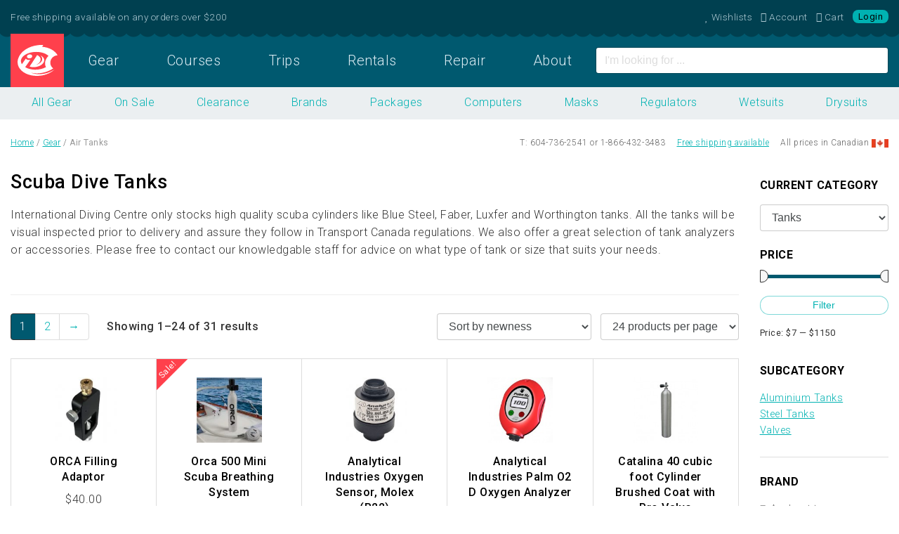

--- FILE ---
content_type: text/html; charset=UTF-8
request_url: https://diveidc.com/g/tanks/
body_size: 15178
content:

<head>
  <meta charset="utf-8">
  <meta http-equiv="x-ua-compatible" content="ie=edge">
  <meta name="viewport" content="width=device-width, initial-scale=1">
  <title>Scuba air tanks sold online in Canada</title>

<!-- This site is optimized with the Yoast SEO plugin v4.6 - https://yoast.com/wordpress/plugins/seo/ -->
<meta name="description" content="Buy Scuba Dive Tanks online at Intl. Diving Centre. We ship to Canada and the US. Free shipping offered. Call 604-736-2541 or 1-866-IDC-DIVE"/>
<meta name="robots" content="noodp"/>
<link rel="canonical" href="https://diveidc.com/g/tanks/" />
<link rel="next" href="/g/tanks/page/2/" />
<link rel="publisher" href="https://google.com/+InternationalDivingCentreVancouver" />
<meta property="og:locale" content="en_US" />
<meta property="og:type" content="object" />
<meta property="og:title" content="Scuba air tanks sold online in Canada" />
<meta property="og:description" content="Buy Scuba Dive Tanks online at Intl. Diving Centre. We ship to Canada and the US. Free shipping offered. Call 604-736-2541 or 1-866-IDC-DIVE" />
<meta property="og:url" content="https://diveidc.com/g/tanks/" />
<meta property="og:site_name" content="Intl. Diving Centre" />
<meta name="twitter:card" content="summary_large_image" />
<meta name="twitter:description" content="Buy Scuba Dive Tanks online at Intl. Diving Centre. We ship to Canada and the US. Free shipping offered. Call 604-736-2541 or 1-866-IDC-DIVE" />
<meta name="twitter:title" content="Scuba air tanks sold online in Canada" />
<meta name="twitter:site" content="@diveidc" />
<!-- / Yoast SEO plugin. -->

<link rel="stylesheet" href="/app/themes/sage/dist/styles/main-746bebcd2e.css">
<!-- Start WooCommerce Google Analytics Pro -->
	<script>
	(function(i,s,o,g,r,a,m){i['GoogleAnalyticsObject']=r;i[r]=i[r]||function(){
	(i[r].q=i[r].q||[]).push(arguments)},i[r].l=1*new Date();a=s.createElement(o),
	m=s.getElementsByTagName(o)[0];a.async=1;a.src=g;m.parentNode.insertBefore(a,m)
	})(window,document,'script','//www.google-analytics.com/analytics.js','__gaTracker');
	__gaTracker( 'create', 'UA-5003733-1', 'auto' );
	__gaTracker( 'set', 'forceSSL', true );
	__gaTracker( 'require', 'displayfeatures' );
	__gaTracker( 'require', 'ec' );
</script>
	<!-- end WooCommerce Google Analytics Pro -->
		<link href="//fonts.googleapis.com/css?family=Roboto:400,100,100italic,300,300italic,400italic,500,500italic,700,700italic,900,900italic" rel="stylesheet" type="text/css" />
<meta property="fb:app_id" content="477579605604568"/><style type="text/css">dd ul.bulleted {  float:none;clear:both; }</style><link rel="icon" href="https://cdn.diveidc.com/app/uploads/20161115162419/cropped-favicon-32x32.png" sizes="32x32" />
<link rel="icon" href="https://cdn.diveidc.com/app/uploads/20161115162419/cropped-favicon-192x192.png" sizes="192x192" />
<link rel="apple-touch-icon-precomposed" href="https://cdn.diveidc.com/app/uploads/20161115162419/cropped-favicon-180x180.png" />
<meta name="msapplication-TileImage" content="https://cdn.diveidc.com/app/uploads/20161115162419/cropped-favicon-270x270.png" />
		<style type="text/css" id="wp-custom-css">
			html .main #___gcse_0 .gsc-adBlock  {
	display: none !important
}		</style>
	</head>
  <body class="archive tax-product_cat term-tanks term-19 not-logged-in woocommerce woocommerce-page sidebar-primary">
    <!--[if lt IE 9]>
      <div class="alert alert-warning">
        You are using an <strong>outdated</strong> browser. Please <a href="http://browsehappy.com/">upgrade your browser</a> to improve your experience.      </div>
    <![endif]-->
    
<div id="nav-top" class="fixed-top">
  <div class="nav-container">

    <div class="nav-offer-container">
      <div class="container-fluid">
        <div class="row">
          <div class="col-lg-6">
            Free shipping available on any orders over $200          </div>
          <div class="col-lg-6">
            <ul class="list-inline m-0 d-flex justify-content-end nav-member">

              <li class="list-inline-item">
                 <a href="/wishlist/"><i class="fa fa-heart" aria-hidden="true"></i> <span class="hidden-lg-down">Wishlists</span></a>
               </li>

               <li class="list-inline-item my-account">
                 <a href="https://diveidc.com/member/" title="My Account"><i class="fa fa-user" aria-hidden="true"></i> <span class="hidden-lg-down">Account</span></a>
               </li>

               <li class="list-inline-item cart-totals">
                                    <a class="cart-contents is-empty" href="/cart/" title="My Cart"><i class="fa fa-shopping-cart" aria-hidden="true"></i> <span class="hidden-lg-down">Cart</span></a>
                                </li>

                                <li class="list-inline-item mr-0">
                   <a class="quick-login" href="https://diveidc.com/member/" title="Login / Register">
                     Login                   </a>
                 </li>
                           </ul>
          </div>
        </div>
      </div>
    </div>

    <div class="nav-ecom-container">
        <div class="container-fluid">
          <div class="row no-gutters">
            <div class="col-lg-8">
              <nav class="navbar-toggleable-md">
                <div class="collapse navbar-collapse" id="navbarTogglerDemo02">
                  <ul id="menu-primary-navigation" class="nav-primary nav nav-pills nav-fill w-100"><li class="brand-icon nav-item menu-item menu-home"><a href="https://diveidc.com/">Home</a></li>
<li class="nav-item active menu-item menu-gear"><a href="https://diveidc.com/gear/">Gear</a></li>
<li class="nav-item menu-item menu-courses"><a href="https://diveidc.com/courses/">Courses</a></li>
<li class="nav-item menu-item menu-trips"><a href="https://diveidc.com/trips/">Trips</a></li>
<li class="nav-item menu-item menu-rentals"><a href="https://diveidc.com/rentals/">Rentals</a></li>
<li class="nav-item menu-item menu-repair"><a href="https://diveidc.com/repair/">Repair</a></li>
<li class="nav-item menu-item menu-about"><a href="https://diveidc.com/about/">About</a></li>
</ul>                </div>
              </nav>
            </div>
            <div class="col-lg-4 d-flex">
              <form id="site-search" class="form align-self-center m-0 w-100" action="https://diveidc.com/search/">
                  <input type="text" class="form-control" name="q" placeholder="I'm looking for ...">
              </form>
            </div>
          </div>
        </div>
      </div>

  </div>
</div>

    
<div class="ecom-sub-nav">
  <div class="container-fluid">
    <div class="row">
      <div class="col">
        <ul id="menu-ecommerce-navigation" class="nav nav-pills nav-fill"><li class="nav-item active menu-item menu-all-gear"><a title="Shop Scuba Gear" href="https://diveidc.com/gear/">All Gear</a></li>
<li class="nav-item menu-item menu-on-sale"><a title="Scuba Gear on Sale" href="/g/sale/">On Sale</a></li>
<li class="nav-item menu-item menu-clearance"><a href="/g/sale/clearance/">Clearance</a></li>
<li class="nav-item menu-item menu-brands"><a title="Scuba Brands" href="https://diveidc.com/gear/brands/">Brands</a></li>
<li class="nav-item menu-item menu-packages"><a href="/g/packages/">Packages</a></li>
<li class="nav-item menu-item menu-computers"><a href="/g/computers/">Computers</a></li>
<li class="nav-item menu-item menu-masks"><a href="/g/masks">Masks</a></li>
<li class="nav-item menu-item menu-regulators"><a href="/g/regulators">Regulators</a></li>
<li class="nav-item menu-item menu-wetsuits"><a href="/g/wetsuits/">Wetsuits</a></li>
<li class="nav-item menu-item menu-drysuits"><a href="/g/drysuits/">Drysuits</a></li>
</ul>      </div>
    </div>
  </div>
</div>

<div class="breadcrumb-container">
  <div class="container-fluid">
    <div class="row">
      <div class="col">
        <p id="breadcrumbs"><span xmlns:v="http://rdf.data-vocabulary.org/#"><span typeof="v:Breadcrumb"><a href="https://diveidc.com/" rel="v:url" property="v:title">Home</a> / <span rel="v:child" typeof="v:Breadcrumb"><a href="https://diveidc.com/gear/" rel="v:url" property="v:title">Gear</a> / <strong class="breadcrumb_last">Air Tanks</strong></span></span></span></p>      </div>
      <div class="col d-flex justify-content-end align-items-center">
        <div>T: 604-736-2541 or 1-866-432-3483</div>
        <div class="ml-3"><a href="/shipping/">Free shipping available</a></div>
        <div class="ml-3">All prices in Canadian</div>
        <div class="flag ml-1">Flag</div>
      </div>
    </div>
  </div>
</div>

    <div class="wrap container-fluid max" role="document">
      <div class="content row">

                  <main class="col" role="main">
            


    
<div class="row">




  <div class="col-12">
    <div class="page-header-product">
        <h1>Scuba Dive Tanks</h1>
    </div>

		<p class="description">International Diving Centre only stocks high quality scuba cylinders like Blue Steel, Faber, Luxfer and Worthington tanks. All the tanks will be visual inspected prior to delivery and assure they follow in Transport Canada regulations. We also offer a great selection of tank analyzers or accessories. Please free to contact our knowledgable staff for advice on what type of tank or size that suits your needs.</p>
  </div>

</div>

<hr />


			
			
			
				<nav class="woocommerce-pagination">
	<ul class='page-numbers'>
	<li><span aria-current='page' class='page-numbers current'>1</span></li>
	<li><a class='page-numbers' href='/g/tanks/page/2/'>2</a></li>
	<li><a class="next page-numbers" href="/g/tanks/page/2/">&rarr;</a></li>
</ul>
</nav>
<p class="woocommerce-result-count">
	Showing 1&ndash;24 of 31 results</p>
<form method="post" action="" style='float: right; margin-left: 5px;' class="form-wppp-select products-per-page"><select name="ppp" onchange="this.form.submit()" class="select wppp-select"><option value="24"  selected='selected'>24 products per page</option><option value="36" >36 products per page</option><option value="48" >48 products per page</option><option value="60" >60 products per page</option><option value="-1" >All products per page</option></select></form><form class="woocommerce-ordering" method="get">
	<select name="orderby" class="orderby">
					<option value="popularity" >Sort by popularity</option>
					<option value="rating" >Sort by average rating</option>
					<option value="date"  selected='selected'>Sort by newness</option>
					<option value="price" >Sort by price: low to high</option>
					<option value="price-desc" >Sort by price: high to low</option>
					<option value="on_sale" >Show On Sale</option>
			</select>
	</form>

				<ul class="products">

					
					
						<li class="post-101090 product type-product status-publish has-post-thumbnail product_brand-orca product_cat-accessories product_cat-tanks first instock taxable shipping-taxable purchasable product-type-simple">
	<a href="https://diveidc.com/gear/orca-filling-adaptor/" class="woocommerce-LoopProduct-link"><img width="150" height="150" src="/app/uploads/ORCA-Filling-Adaptor-150x150.jpg" class="attachment-shop_catalog size-shop_catalog wp-post-image" alt="ORCA-Filling-Adaptor" title="ORCA-Filling-Adaptor" srcset="/app/uploads/ORCA-Filling-Adaptor-150x150.jpg 150w, /app/uploads/ORCA-Filling-Adaptor-90x90.jpg 90w" sizes="(max-width: 150px) 100vw, 150px"><h3>ORCA Filling Adaptor</h3>

	<span class="price"><span class="woocommerce-Price-amount amount"><span class="woocommerce-Price-currencySymbol">&#36;</span>40.00</span></span>
</a><a rel="nofollow" href="/g/tanks/?add-to-cart=101090" data-quantity="1" data-product_id="101090" data-product_sku="ORCA Filling Adaptor" class="button product_type_simple add_to_cart_button ajax_add_to_cart">Add to cart</a></li>

					
						<li class="post-101081 product type-product status-publish has-post-thumbnail product_brand-orca product_cat-sale product_cat-regulators product_cat-safety product_cat-tanks product_cat-aluminium  instock sale taxable shipping-taxable purchasable product-type-simple">
	<a href="https://diveidc.com/gear/orca-500-mini-scuba-breathing-system/" class="woocommerce-LoopProduct-link">
	<span class="onsale">Sale!</span>
<img width="150" height="150" src="/app/uploads/Orca-5001-150x150.jpg" class="attachment-shop_catalog size-shop_catalog wp-post-image" alt="Orca-5001" title="Orca-5001" srcset="/app/uploads/Orca-5001-150x150.jpg 150w, /app/uploads/Orca-5001-90x90.jpg 90w" sizes="(max-width: 150px) 100vw, 150px"><h3>Orca 500 Mini Scuba Breathing System</h3>

	<span class="price"><del><span class="woocommerce-Price-amount amount"><span class="woocommerce-Price-currencySymbol">&#36;</span>489.95</span></del> <ins><span class="woocommerce-Price-amount amount"><span class="woocommerce-Price-currencySymbol">&#36;</span>449.95</span></ins></span>
</a><a rel="nofollow" href="/g/tanks/?add-to-cart=101081" data-quantity="1" data-product_id="101081" data-product_sku="OCRA500" class="button product_type_simple add_to_cart_button ajax_add_to_cart">Add to cart</a></li>

					
						<li class="post-85473 product type-product status-publish has-post-thumbnail product_brand-analox product_cat-accessories product_cat-tanks product_cat-tools product_shipping_class-301  instock taxable shipping-taxable purchasable product-type-simple">
	<a href="https://diveidc.com/gear/analytical-industries-oxygen-sensor-molex-r22/" class="woocommerce-LoopProduct-link"><img width="150" height="150" src="https://cdn.diveidc.com/app/uploads/20230309153042/Oxygen-Sensor-R-22D-150x150.jpg" class="attachment-shop_catalog size-shop_catalog wp-post-image" alt="Oxygen-Sensor-R-22D" title="Oxygen-Sensor-R-22D" srcset="https://cdn.diveidc.com/app/uploads/20230309153042/Oxygen-Sensor-R-22D-150x150.jpg 150w, https://cdn.diveidc.com/app/uploads/20230309153042/Oxygen-Sensor-R-22D-90x90.jpg 90w" sizes="(max-width: 150px) 100vw, 150px"><h3>Analytical Industries Oxygen Sensor, Molex (R22)</h3>

	<span class="price"><span class="woocommerce-Price-amount amount"><span class="woocommerce-Price-currencySymbol">&#36;</span>219.95</span></span>
</a><a rel="nofollow" href="/g/tanks/?add-to-cart=85473" data-quantity="1" data-product_id="85473" data-product_sku="PSR-11-39-MD" class="button product_type_simple add_to_cart_button ajax_add_to_cart">Add to cart</a></li>

					
						<li class="post-82333 product type-product status-publish has-post-thumbnail product_brand-analox product_cat-accessories product_cat-tanks product_cat-tools product_shipping_class-301 last instock taxable shipping-taxable purchasable product-type-simple">
	<a href="https://diveidc.com/gear/analytical-industries-palm-o2-d-oxygen-analyzer/" class="woocommerce-LoopProduct-link"><img width="150" height="150" src="https://cdn.diveidc.com/app/uploads/20150313103038/palm-o2-oxygen-nitrox-analyzer-150x150.jpg" class="attachment-shop_catalog size-shop_catalog wp-post-image" alt="palm-o2-oxygen-nitrox-analyzer.jpg" title="palm-o2-oxygen-nitrox-analyzer.jpg" srcset="https://cdn.diveidc.com/app/uploads/20150313103038/palm-o2-oxygen-nitrox-analyzer-150x150.jpg 150w, https://cdn.diveidc.com/app/uploads/20150313103038/palm-o2-oxygen-nitrox-analyzer-90x90.jpg 90w" sizes="(max-width: 150px) 100vw, 150px"><h3>Analytical Industries Palm O2 D Oxygen Analyzer</h3>

	<span class="price"><span class="woocommerce-Price-amount amount"><span class="woocommerce-Price-currencySymbol">&#36;</span>459.95</span></span>
</a><a rel="nofollow" href="/g/tanks/?add-to-cart=82333" data-quantity="1" data-product_id="82333" data-product_sku="PALMO2i" class="button product_type_simple add_to_cart_button ajax_add_to_cart">Add to cart</a></li>

					
						<li class="post-77816 product type-product status-publish has-post-thumbnail product_cat-tanks product_cat-aluminium first instock taxable shipping-taxable purchasable product-type-simple">
	<a href="https://diveidc.com/gear/catalina-40-cubic-foot-cylinder-brushed-coat-with-pro-valve/" class="woocommerce-LoopProduct-link"><img width="150" height="150" src="https://cdn.diveidc.com/app/uploads/20120524021451/40-Cu-Luxfer-Tank-Brushed-150x150.jpg" class="attachment-shop_catalog size-shop_catalog wp-post-image" alt="40-Cu-Catalina-Tank-Brushed" title="40-Cu-Catalina-Tank-Brushed" srcset="https://cdn.diveidc.com/app/uploads/20120524021451/40-Cu-Luxfer-Tank-Brushed-150x150.jpg 150w, https://cdn.diveidc.com/app/uploads/20120524021451/40-Cu-Luxfer-Tank-Brushed-90x90.jpg 90w" sizes="(max-width: 150px) 100vw, 150px"><h3>Catalina 40 cubic foot Cylinder Brushed Coat with Pro Valve</h3>

	<span class="price"><span class="woocommerce-Price-amount amount"><span class="woocommerce-Price-currencySymbol">&#36;</span>419.95</span></span>
</a><a rel="nofollow" href="/g/tanks/?add-to-cart=77816" data-quantity="1" data-product_id="77816" data-product_sku="S40AL" class="button product_type_simple add_to_cart_button ajax_add_to_cart">Add to cart</a></li>

					
						<li class="post-76486 product type-product status-publish has-post-thumbnail product_brand-xs-scuba product_cat-backplates product_cat-single-tanks product_cat-bcds product_cat-tanks  instock taxable shipping-taxable purchasable product-type-simple">
	<a href="https://diveidc.com/gear/xs-scuba-standard-backpack/" class="woocommerce-LoopProduct-link"><img width="150" height="150" src="https://cdn.diveidc.com/app/uploads/20220510102352/Standard-Backplate-150x150.jpg" class="attachment-shop_catalog size-shop_catalog wp-post-image" alt="Standard-Backplate" title="Standard-Backplate" srcset="https://cdn.diveidc.com/app/uploads/20220510102352/Standard-Backplate-150x150.jpg 150w, https://cdn.diveidc.com/app/uploads/20220510102352/Standard-Backplate-90x90.jpg 90w" sizes="(max-width: 150px) 100vw, 150px"><h3>XS Scuba Standard Backpack</h3>

	<span class="price"><span class="woocommerce-Price-amount amount"><span class="woocommerce-Price-currencySymbol">&#36;</span>124.95</span></span>
</a><a rel="nofollow" href="/g/tanks/?add-to-cart=76486" data-quantity="1" data-product_id="76486" data-product_sku="BP100" class="button product_type_simple add_to_cart_button ajax_add_to_cart">Add to cart</a></li>

					
						<li class="post-71928 product type-product status-publish has-post-thumbnail product_brand-halcyon product_cat-bcd-straps product_cat-backplates product_cat-tanks  instock taxable shipping-taxable purchasable product-type-simple">
	<a href="https://diveidc.com/gear/halcyon-jj-ccr-3-l-cylinder-strap-oxygen-diluent/" class="woocommerce-LoopProduct-link"><img width="150" height="150" src="https://cdn.diveidc.com/app/uploads/20220131161701/Halcyon-JJ-CCR-3-L-Cylinder-Strap-Oxygen-Diluent-150x150.jpg" class="attachment-shop_catalog size-shop_catalog wp-post-image" alt="Halcyon-JJ-CCR-3-L-Cylinder-Strap-Oxygen-Diluent" title="Halcyon-JJ-CCR-3-L-Cylinder-Strap-Oxygen-Diluent" srcset="https://cdn.diveidc.com/app/uploads/20220131161701/Halcyon-JJ-CCR-3-L-Cylinder-Strap-Oxygen-Diluent-150x150.jpg 150w, https://cdn.diveidc.com/app/uploads/20220131161701/Halcyon-JJ-CCR-3-L-Cylinder-Strap-Oxygen-Diluent-90x90.jpg 90w" sizes="(max-width: 150px) 100vw, 150px"><h3>Halcyon JJ CCR 3 L Cylinder Strap (Oxygen/Diluent)</h3>

	<span class="price"><span class="woocommerce-Price-amount amount"><span class="woocommerce-Price-currencySymbol">&#36;</span>59.95</span></span>
</a><a rel="nofollow" href="/g/tanks/?add-to-cart=71928" data-quantity="1" data-product_id="71928" data-product_sku="40.010.026" class="button product_type_simple add_to_cart_button ajax_add_to_cart">Add to cart</a></li>

					
						<li class="post-71225 product type-product status-publish has-post-thumbnail product_cat-packages product_cat-tanks product_cat-aluminium last instock taxable shipping-taxable purchasable product-type-variable has-default-attributes has-children">
	<a href="https://diveidc.com/gear/xs-scuba-xtr-extra-air-complete-backup-rescue-system/" class="woocommerce-LoopProduct-link"><img width="150" height="150" src="https://cdn.diveidc.com/app/uploads/20220119100817/XS-Scuba-XTR-Extra-Air-Complete-Backup-Rescue-System-150x150.jpg" class="attachment-shop_catalog size-shop_catalog wp-post-image" alt="XS-Scuba-XTR-Extra-Air-Complete-Backup-Rescue-System" title="XS-Scuba-XTR-Extra-Air-Complete-Backup-Rescue-System" srcset="https://cdn.diveidc.com/app/uploads/20220119100817/XS-Scuba-XTR-Extra-Air-Complete-Backup-Rescue-System-150x150.jpg 150w, https://cdn.diveidc.com/app/uploads/20220119100817/XS-Scuba-XTR-Extra-Air-Complete-Backup-Rescue-System-90x90.jpg 90w" sizes="(max-width: 150px) 100vw, 150px"><h3>XS Scuba XTR Extra Air &#8211; Complete Backup Rescue System</h3>

	<span class="price"><span class="from">Starting at </span><span class="woocommerce-Price-amount amount"><span class="woocommerce-Price-currencySymbol">&#36;</span>769.95</span></span>
</a><a rel="nofollow" href="https://diveidc.com/gear/xs-scuba-xtr-extra-air-complete-backup-rescue-system/" data-quantity="1" data-product_id="71225" data-product_sku="" class="button product_type_variable add_to_cart_button">Select options</a></li>

					
						<li class="post-63682 product type-product status-publish has-post-thumbnail product_cat-tanks product_cat-aluminium first instock taxable shipping-taxable purchasable product-type-simple">
	<a href="https://diveidc.com/gear/catalina-80-cubic-foot-cylinder-brushed-coat-pro-valve/" class="woocommerce-LoopProduct-link"><img width="150" height="150" src="https://cdn.diveidc.com/app/uploads/20180302162906/80-Cu-Worthington-Tank-Brushed-150x150.jpg" class="attachment-shop_catalog size-shop_catalog wp-post-image" alt="80-cu-worthington-tank-brushed" title="80-cu-worthington-tank-brushed" srcset="https://cdn.diveidc.com/app/uploads/20180302162906/80-Cu-Worthington-Tank-Brushed-150x150.jpg 150w, https://cdn.diveidc.com/app/uploads/20180302162906/80-Cu-Worthington-Tank-Brushed-90x90.jpg 90w" sizes="(max-width: 150px) 100vw, 150px"><h3>Catalina 80 cubic foot Cylinder Brushed Coat with Pro Valve</h3>

	<span class="price"><span class="woocommerce-Price-amount amount"><span class="woocommerce-Price-currencySymbol">&#36;</span>489.95</span></span>
</a><a rel="nofollow" href="/g/tanks/?add-to-cart=63682" data-quantity="1" data-product_id="63682" data-product_sku="" class="button product_type_simple add_to_cart_button ajax_add_to_cart">Add to cart</a></li>

					
						<li class="post-61091 product type-product status-publish has-post-thumbnail product_cat-tanks product_cat-aluminium  outofstock taxable shipping-taxable purchasable product-type-simple">
	<a href="https://diveidc.com/gear/zeagle-envoy-razor-with-20-cu-ft-pony-bottle/" class="woocommerce-LoopProduct-link"><img width="150" height="150" src="https://cdn.diveidc.com/app/uploads/20210324134153/Envoy-Razor-with-20-cu-ft-Pony-Bottle-150x150.jpg" class="attachment-shop_catalog size-shop_catalog wp-post-image" alt="Envoy-Razor-with-20-cu-ft-Pony-Bottle" title="Envoy-Razor-with-20-cu-ft-Pony-Bottle" srcset="https://cdn.diveidc.com/app/uploads/20210324134153/Envoy-Razor-with-20-cu-ft-Pony-Bottle-150x150.jpg 150w, https://cdn.diveidc.com/app/uploads/20210324134153/Envoy-Razor-with-20-cu-ft-Pony-Bottle-90x90.jpg 90w" sizes="(max-width: 150px) 100vw, 150px"><h3>Zeagle Envoy Razor with 20 cu ft Pony Bottle</h3>

	<span class="price"><span class="woocommerce-Price-amount amount"><span class="woocommerce-Price-currencySymbol">&#36;</span>999.95</span></span>
</a><a rel="nofollow" href="https://diveidc.com/gear/zeagle-envoy-razor-with-20-cu-ft-pony-bottle/" data-quantity="1" data-product_id="61091" data-product_sku="750-6220-SA" class="button product_type_simple ajax_add_to_cart">Read more</a></li>

					
						<li class="post-49861 product type-product status-publish has-post-thumbnail product_cat-sale product_cat-clearance product_cat-drysuits product_cat-drysuit-accessories product_cat-regulators product_cat-adapters product_cat-safety product_cat-tanks  instock sale taxable shipping-taxable purchasable product-type-simple">
	<a href="https://diveidc.com/gear/atomic-aquatics-scuba-heat/" class="woocommerce-LoopProduct-link">
	<span class="onsale">Sale!</span>
<img width="150" height="150" src="https://cdn.diveidc.com/app/uploads/20191031150822/Atomic-Scuba-Heat-150x150.jpg" class="attachment-shop_catalog size-shop_catalog wp-post-image" alt="Atomic-Scuba-Heat" title="Atomic-Scuba-Heat" srcset="https://cdn.diveidc.com/app/uploads/20191031150822/Atomic-Scuba-Heat-150x150.jpg 150w, https://cdn.diveidc.com/app/uploads/20191031150822/Atomic-Scuba-Heat-90x90.jpg 90w" sizes="(max-width: 150px) 100vw, 150px"><h3>Atomic Aquatics Scuba Heat</h3>

	<span class="price"><del><span class="woocommerce-Price-amount amount"><span class="woocommerce-Price-currencySymbol">&#36;</span>499.95</span></del> <ins><span class="woocommerce-Price-amount amount"><span class="woocommerce-Price-currencySymbol">&#36;</span>299.95</span></ins></span>
</a><a rel="nofollow" href="/g/tanks/?add-to-cart=49861" data-quantity="1" data-product_id="49861" data-product_sku="02-0500-3P" class="button product_type_simple add_to_cart_button ajax_add_to_cart">Add to cart</a></li>

					
						<li class="post-43522 product type-product status-publish has-post-thumbnail product_cat-tanks product_cat-aluminium last instock taxable shipping-taxable purchasable product-type-simple">
	<a href="https://diveidc.com/gear/spare-air-model-600-package/" class="woocommerce-LoopProduct-link"><img width="150" height="150" src="https://cdn.diveidc.com/app/uploads/20190118102308/Spare-Air-Model-600-150x150.jpg" class="attachment-shop_catalog size-shop_catalog wp-post-image" alt="Spare-Air-Model-600" title="Spare-Air-Model-600" srcset="https://cdn.diveidc.com/app/uploads/20190118102308/Spare-Air-Model-600-150x150.jpg 150w, https://cdn.diveidc.com/app/uploads/20190118102308/Spare-Air-Model-600-90x90.jpg 90w" sizes="(max-width: 150px) 100vw, 150px"><h3>Spare Air Model 600 Package</h3>

	<span class="price"><span class="woocommerce-Price-amount amount"><span class="woocommerce-Price-currencySymbol">&#36;</span>699.95</span></span>
</a><a rel="nofollow" href="/g/tanks/?add-to-cart=43522" data-quantity="1" data-product_id="43522" data-product_sku="600PK" class="button product_type_simple add_to_cart_button ajax_add_to_cart">Add to cart</a></li>

					
						<li class="post-41819 product type-product status-publish has-post-thumbnail product_brand-innovative-scuba product_cat-tanks product_shipping_class-class1 first instock taxable shipping-taxable purchasable product-type-simple">
	<a href="https://diveidc.com/gear/stainless-steel-din-plug/" class="woocommerce-LoopProduct-link"><img width="150" height="150" src="https://cdn.diveidc.com/app/uploads/20181101113433/Stainless-Steel-Plugs-150x150.jpg" class="attachment-shop_catalog size-shop_catalog wp-post-image" alt="Stainless-Steel-Plugs" title="Stainless-Steel-Plugs" srcset="https://cdn.diveidc.com/app/uploads/20181101113433/Stainless-Steel-Plugs-150x150.jpg 150w, https://cdn.diveidc.com/app/uploads/20181101113433/Stainless-Steel-Plugs-90x90.jpg 90w" sizes="(max-width: 150px) 100vw, 150px"><h3>Stainless Steel DIN Plug</h3>

	<span class="price"><span class="woocommerce-Price-amount amount"><span class="woocommerce-Price-currencySymbol">&#36;</span>32.95</span></span>
</a><a rel="nofollow" href="/g/tanks/?add-to-cart=41819" data-quantity="1" data-product_id="41819" data-product_sku="HL402" class="button product_type_simple add_to_cart_button ajax_add_to_cart">Add to cart</a></li>

					
						<li class="post-36859 product type-product status-publish has-post-thumbnail product_cat-tanks product_cat-valves product_shipping_class-301  instock taxable shipping-taxable purchasable product-type-variable has-default-attributes has-children">
	<a href="https://diveidc.com/gear/thermo-isolation-manifold/" class="woocommerce-LoopProduct-link"><img width="150" height="150" src="https://cdn.diveidc.com/app/uploads/20180206155116/Thermal-Isolation-Valve-150x150.jpg" class="attachment-shop_catalog size-shop_catalog wp-post-image" alt="Thermal-Isolation-Valve" title="Thermal-Isolation-Valve" srcset="https://cdn.diveidc.com/app/uploads/20180206155116/Thermal-Isolation-Valve-150x150.jpg 150w, https://cdn.diveidc.com/app/uploads/20180206155116/Thermal-Isolation-Valve-90x90.jpg 90w" sizes="(max-width: 150px) 100vw, 150px"><h3>Thermo Isolation Manifold</h3>

	<span class="price"><span class="woocommerce-Price-amount amount"><span class="woocommerce-Price-currencySymbol">&#36;</span>549.95</span></span>
</a><a rel="nofollow" href="https://diveidc.com/gear/thermo-isolation-manifold/" data-quantity="1" data-product_id="36859" data-product_sku="" class="button product_type_variable add_to_cart_button">Select options</a></li>

					
						<li class="post-31526 product type-product status-publish has-post-thumbnail product_brand-innovative-scuba product_cat-accessories product_cat-tanks  instock taxable shipping-taxable purchasable product-type-simple">
	<a href="https://diveidc.com/gear/innovative-3-tank-styrofoam-holder/" class="woocommerce-LoopProduct-link"><img width="150" height="150" src="https://cdn.diveidc.com/app/uploads/20170601142217/Innovative-Three-Tank-Holder-150x150.jpg" class="attachment-shop_catalog size-shop_catalog wp-post-image" alt="Innovative-Three-Tank-Holder" title="Innovative-Three-Tank-Holder" srcset="https://cdn.diveidc.com/app/uploads/20170601142217/Innovative-Three-Tank-Holder-150x150.jpg 150w, https://cdn.diveidc.com/app/uploads/20170601142217/Innovative-Three-Tank-Holder-90x90.jpg 90w" sizes="(max-width: 150px) 100vw, 150px"><h3>Innovative 3 Tank Styrofoam Holder</h3>

	<span class="price"><span class="woocommerce-Price-amount amount"><span class="woocommerce-Price-currencySymbol">&#36;</span>59.95</span></span>
</a><a rel="nofollow" href="/g/tanks/?add-to-cart=31526" data-quantity="1" data-product_id="31526" data-product_sku="TK0503" class="button product_type_simple add_to_cart_button ajax_add_to_cart">Add to cart</a></li>

					
						<li class="post-15110 product type-product status-publish has-post-thumbnail product_brand-faber product_cat-tanks product_cat-steel-tanks product_shipping_class-301 last instock taxable shipping-taxable purchasable product-type-variable has-children">
	<a href="https://diveidc.com/gear/faber-fx-series-steel-tank/" class="woocommerce-LoopProduct-link"><img width="150" height="150" src="https://cdn.diveidc.com/app/uploads/20170517150558/Faber-FX-High-Pressure-100-150x150.jpg" class="attachment-shop_catalog size-shop_catalog wp-post-image" alt="Faber-FX-High-Pressure-100" title="Faber-FX-High-Pressure-100" srcset="https://cdn.diveidc.com/app/uploads/20170517150558/Faber-FX-High-Pressure-100-150x150.jpg 150w, https://cdn.diveidc.com/app/uploads/20170517150558/Faber-FX-High-Pressure-100-90x90.jpg 90w" sizes="(max-width: 150px) 100vw, 150px"><h3>Faber FX Series Steel Tank</h3>

	<span class="price"><span class="from">Starting at </span><span class="woocommerce-Price-amount amount"><span class="woocommerce-Price-currencySymbol">&#36;</span>929.95</span></span>
</a><a rel="nofollow" href="https://diveidc.com/gear/faber-fx-series-steel-tank/" data-quantity="1" data-product_id="15110" data-product_sku="" class="button product_type_variable add_to_cart_button">Select options</a></li>

					
						<li class="post-15012 product type-product status-publish has-post-thumbnail product_brand-analox product_cat-accessories product_cat-tanks product_shipping_class-301 first outofstock taxable shipping-taxable purchasable product-type-simple">
	<a href="https://diveidc.com/gear/analox-o2eii-pro-portable-nitrox-analyzer/" class="woocommerce-LoopProduct-link"><img width="150" height="150" src="https://cdn.diveidc.com/app/uploads/20141219053513/Portable-Nitrox-Analyzer-150x150.jpg" class="attachment-shop_catalog size-shop_catalog wp-post-image" alt="Portable-Nitrox-Analyzer" title="Portable-Nitrox-Analyzer" srcset="https://cdn.diveidc.com/app/uploads/20141219053513/Portable-Nitrox-Analyzer-150x150.jpg 150w, https://cdn.diveidc.com/app/uploads/20141219053513/Portable-Nitrox-Analyzer-300x300.jpg 300w, https://cdn.diveidc.com/app/uploads/20141219053513/Portable-Nitrox-Analyzer-90x90.jpg 90w, https://cdn.diveidc.com/app/uploads/20141219053513/Portable-Nitrox-Analyzer-640x640.jpg 640w, https://cdn.diveidc.com/app/uploads/20141219053513/Portable-Nitrox-Analyzer.jpg 650w" sizes="(max-width: 150px) 100vw, 150px"><h3>Analox O2EII PRO Portable Nitrox Analyzer</h3>

	<span class="price"><span class="woocommerce-Price-amount amount"><span class="woocommerce-Price-currencySymbol">&#36;</span>409.95</span></span>
</a><a rel="nofollow" href="https://diveidc.com/gear/analox-o2eii-pro-portable-nitrox-analyzer/" data-quantity="1" data-product_id="15012" data-product_sku="TC-EIIPAYYA" class="button product_type_simple ajax_add_to_cart">Read more</a></li>

					
						<li class="post-15007 product type-product status-publish has-post-thumbnail product_brand-xs-scuba product_cat-accessories product_cat-tanks product_cat-valves product_shipping_class-301  instock taxable shipping-taxable purchasable product-type-simple">
	<a href="https://diveidc.com/gear/deluxe-cylinder-equalizer-with-braided-hp/" class="woocommerce-LoopProduct-link"><img width="150" height="150" src="https://cdn.diveidc.com/app/uploads/20140715051619/deluxe-cylinder-equalizer-with-duokev-hp-hose-150x150.jpg" class="attachment-shop_catalog size-shop_catalog wp-post-image" alt="deluxe-cylinder-equalizer-with-duokev-hp-hose.jpg" title="deluxe-cylinder-equalizer-with-duokev-hp-hose.jpg" srcset="https://cdn.diveidc.com/app/uploads/20140715051619/deluxe-cylinder-equalizer-with-duokev-hp-hose-150x150.jpg 150w, https://cdn.diveidc.com/app/uploads/20140715051619/deluxe-cylinder-equalizer-with-duokev-hp-hose-90x90.jpg 90w" sizes="(max-width: 150px) 100vw, 150px"><h3>Deluxe Cylinder Equalizer with Braided HP</h3>

	<span class="price"><span class="woocommerce-Price-amount amount"><span class="woocommerce-Price-currencySymbol">&#36;</span>358.95</span></span>
</a><a rel="nofollow" href="/g/tanks/?add-to-cart=15007" data-quantity="1" data-product_id="15007" data-product_sku="AC366" class="button product_type_simple add_to_cart_button ajax_add_to_cart">Add to cart</a></li>

					
						<li class="post-15106 product type-product status-publish has-post-thumbnail product_brand-submersible-systems product_cat-gauges product_cat-tanks product_shipping_class-301  instock taxable shipping-taxable purchasable product-type-simple">
	<a href="https://diveidc.com/gear/spare-air-screw-in-dial-pressure-gauge/" class="woocommerce-LoopProduct-link"><img width="150" height="150" src="https://cdn.diveidc.com/app/uploads/20131008031706/SXDPG-150x150.jpg" class="attachment-shop_catalog size-shop_catalog wp-post-image" alt="SXDPG" title="SXDPG" srcset="https://cdn.diveidc.com/app/uploads/20131008031706/SXDPG-150x150.jpg 150w, https://cdn.diveidc.com/app/uploads/20131008031706/SXDPG-300x300.jpg 300w, https://cdn.diveidc.com/app/uploads/20131008031706/SXDPG-90x90.jpg 90w, https://cdn.diveidc.com/app/uploads/20131008031706/SXDPG.jpg 500w" sizes="(max-width: 150px) 100vw, 150px"><h3>Spare-Air Screw In Dial Pressure Gauge</h3>

	<span class="price"><span class="woocommerce-Price-amount amount"><span class="woocommerce-Price-currencySymbol">&#36;</span>119.95</span></span>
</a><a rel="nofollow" href="/g/tanks/?add-to-cart=15106" data-quantity="1" data-product_id="15106" data-product_sku="003DGS" class="button product_type_simple add_to_cart_button ajax_add_to_cart">Add to cart</a></li>

					
						<li class="post-15105 product type-product status-publish has-post-thumbnail product_brand-gue product_cat-tanks product_shipping_class-301 last instock taxable shipping-taxable purchasable product-type-variable has-default-attributes has-children">
	<a href="https://diveidc.com/gear/gue-mod-stickers/" class="woocommerce-LoopProduct-link"><img width="150" height="150" src="https://cdn.diveidc.com/app/uploads/20130501023844/GUE-MOD-Stickers-150x150.jpg" class="attachment-shop_catalog size-shop_catalog wp-post-image" alt="GUE-MOD-Stickers" title="GUE-MOD-Stickers" srcset="https://cdn.diveidc.com/app/uploads/20130501023844/GUE-MOD-Stickers-150x150.jpg 150w, https://cdn.diveidc.com/app/uploads/20130501023844/GUE-MOD-Stickers-90x90.jpg 90w" sizes="(max-width: 150px) 100vw, 150px"><h3>GUE MOD Stickers</h3>

	<span class="price"><span class="woocommerce-Price-amount amount"><span class="woocommerce-Price-currencySymbol">&#36;</span>8.95</span></span>
</a><a rel="nofollow" href="https://diveidc.com/gear/gue-mod-stickers/" data-quantity="1" data-product_id="15105" data-product_sku="GUE" class="button product_type_variable add_to_cart_button">Select options</a></li>

					
						<li class="post-15104 product type-product status-publish has-post-thumbnail product_brand-innovative-scuba product_cat-tanks product_shipping_class-301 first instock taxable shipping-taxable purchasable product-type-simple">
	<a href="https://diveidc.com/gear/delrin-din-plug/" class="woocommerce-LoopProduct-link"><img width="150" height="150" src="https://cdn.diveidc.com/app/uploads/20130501021240/delrin-din-plug1-150x150.jpg" class="attachment-shop_catalog size-shop_catalog wp-post-image" alt="delrin-din-plug" title="delrin-din-plug" srcset="https://cdn.diveidc.com/app/uploads/20130501021240/delrin-din-plug1-150x150.jpg 150w, https://cdn.diveidc.com/app/uploads/20130501021240/delrin-din-plug1-300x300.jpg 300w, https://cdn.diveidc.com/app/uploads/20130501021240/delrin-din-plug1-90x90.jpg 90w, https://cdn.diveidc.com/app/uploads/20130501021240/delrin-din-plug1.jpg 640w" sizes="(max-width: 150px) 100vw, 150px"><h3>Delrin DIN Plug</h3>

	<span class="price"><span class="woocommerce-Price-amount amount"><span class="woocommerce-Price-currencySymbol">&#36;</span>7.95</span></span>
</a><a rel="nofollow" href="/g/tanks/?add-to-cart=15104" data-quantity="1" data-product_id="15104" data-product_sku="" class="button product_type_simple add_to_cart_button ajax_add_to_cart">Add to cart</a></li>

					
						<li class="post-14971 product type-product status-publish has-post-thumbnail product_brand-xs-scuba product_cat-accessories product_cat-tanks product_shipping_class-301  instock taxable shipping-taxable purchasable product-type-simple">
	<a href="https://diveidc.com/gear/din-fill-adapter/" class="woocommerce-LoopProduct-link"><img width="150" height="150" src="https://cdn.diveidc.com/app/uploads/20180302162902/Din-Filler-Adapter1-150x150.jpg" class="attachment-shop_catalog size-shop_catalog wp-post-image" alt="din-filler-adapter" title="din-filler-adapter" srcset="https://cdn.diveidc.com/app/uploads/20180302162902/Din-Filler-Adapter1-150x150.jpg 150w, https://cdn.diveidc.com/app/uploads/20180302162902/Din-Filler-Adapter1-90x90.jpg 90w" sizes="(max-width: 150px) 100vw, 150px"><h3>DIN Fill Adapter</h3>

	<span class="price"><span class="woocommerce-Price-amount amount"><span class="woocommerce-Price-currencySymbol">&#36;</span>94.95</span></span>
</a><a rel="nofollow" href="/g/tanks/?add-to-cart=14971" data-quantity="1" data-product_id="14971" data-product_sku="AC375" class="button product_type_simple add_to_cart_button ajax_add_to_cart">Add to cart</a></li>

					
						<li class="post-14964 product type-product status-publish has-post-thumbnail product_brand-xs-scuba product_cat-accessories product_cat-tanks product_shipping_class-301  instock taxable shipping-taxable purchasable product-type-simple">
	<a href="https://diveidc.com/gear/deluxe-fill-checker/" class="woocommerce-LoopProduct-link"><img width="150" height="150" src="https://cdn.diveidc.com/app/uploads/20180302162858/Deluxe-Fill-Checker-Din1-150x150.jpg" class="attachment-shop_catalog size-shop_catalog wp-post-image" alt="deluxe-fill-checker-din" title="deluxe-fill-checker-din" srcset="https://cdn.diveidc.com/app/uploads/20180302162858/Deluxe-Fill-Checker-Din1-150x150.jpg 150w, https://cdn.diveidc.com/app/uploads/20180302162858/Deluxe-Fill-Checker-Din1-90x90.jpg 90w" sizes="(max-width: 150px) 100vw, 150px"><h3>Deluxe Fill Checker</h3>

	<span class="price"><span class="woocommerce-Price-amount amount"><span class="woocommerce-Price-currencySymbol">&#36;</span>212.95</span></span>
</a><a rel="nofollow" href="/g/tanks/?add-to-cart=14964" data-quantity="1" data-product_id="14964" data-product_sku="AC365" class="button product_type_simple add_to_cart_button ajax_add_to_cart">Add to cart</a></li>

					
						<li class="post-14962 product type-product status-publish has-post-thumbnail product_brand-xs-scuba product_cat-accessories product_cat-tanks product_shipping_class-301 last instock taxable shipping-taxable purchasable product-type-simple">
	<a href="https://diveidc.com/gear/standard-fill-checker/" class="woocommerce-LoopProduct-link"><img width="150" height="150" src="https://cdn.diveidc.com/app/uploads/20120830235504/air-checker-150x150.jpg" class="attachment-shop_catalog size-shop_catalog wp-post-image" alt="air-checker.jpg" title="air-checker.jpg" srcset="https://cdn.diveidc.com/app/uploads/20120830235504/air-checker-150x150.jpg 150w, https://cdn.diveidc.com/app/uploads/20120830235504/air-checker-90x90.jpg 90w" sizes="(max-width: 150px) 100vw, 150px"><h3>Standard Fill Checker</h3>

	<span class="price"><span class="woocommerce-Price-amount amount"><span class="woocommerce-Price-currencySymbol">&#36;</span>144.95</span></span>
</a><a rel="nofollow" href="/g/tanks/?add-to-cart=14962" data-quantity="1" data-product_id="14962" data-product_sku="" class="button product_type_simple add_to_cart_button ajax_add_to_cart">Add to cart</a></li>

					
				</ul>

				<nav class="woocommerce-pagination">
	<ul class='page-numbers'>
	<li><span aria-current='page' class='page-numbers current'>1</span></li>
	<li><a class='page-numbers' href='/g/tanks/page/2/'>2</a></li>
	<li><a class="next page-numbers" href="/g/tanks/page/2/">&rarr;</a></li>
</ul>
</nav>

			          </main><!-- /.main -->
                      <aside class="col-xs-12 col-sm-4 col-md-3 col-lg-3 col-xl-2">
              <section class="widget woocommerce_product_categories-12 woocommerce widget_product_categories"><h3>Current Category</h3><select name='product_cat' class='dropdown_product_cat'><option value="" >Select a category</option>	<option class="level-0" value="accessories">Accessories</option>
	<option class="level-1" value="dive-slates">&nbsp;&nbsp;&nbsp;Dive Slates</option>
	<option class="level-1" value="hangers">&nbsp;&nbsp;&nbsp;Hangers</option>
	<option class="level-1" value="mouthpieces">&nbsp;&nbsp;&nbsp;Mouthpieces</option>
	<option class="level-1" value="rigs">&nbsp;&nbsp;&nbsp;Rigs</option>
	<option class="level-1" value="clips">&nbsp;&nbsp;&nbsp;Snaps &amp; Clips</option>
	<option class="level-0" value="apparel">Apparel</option>
	<option class="level-1" value="beanies">&nbsp;&nbsp;&nbsp;Beanies</option>
	<option class="level-1" value="caps">&nbsp;&nbsp;&nbsp;Caps</option>
	<option class="level-1" value="jackets">&nbsp;&nbsp;&nbsp;Jackets</option>
	<option class="level-1" value="tshirts">&nbsp;&nbsp;&nbsp;T-Shirts</option>
	<option class="level-0" value="backplates">Backplates</option>
	<option class="level-1" value="aluminum">&nbsp;&nbsp;&nbsp;Aluminum Backplates</option>
	<option class="level-1" value="bcd-straps">&nbsp;&nbsp;&nbsp;BCD Straps</option>
	<option class="level-1" value="carbon-fiber">&nbsp;&nbsp;&nbsp;Carbon Fiber</option>
	<option class="level-1" value="double-tanks">&nbsp;&nbsp;&nbsp;Double Tanks</option>
	<option class="level-1" value="harnesses">&nbsp;&nbsp;&nbsp;Harnesses</option>
	<option class="level-1" value="sidemount">&nbsp;&nbsp;&nbsp;Sidemount</option>
	<option class="level-1" value="single-tanks">&nbsp;&nbsp;&nbsp;Single Tanks</option>
	<option class="level-1" value="steel">&nbsp;&nbsp;&nbsp;Stainless Steel Backplates</option>
	<option class="level-1" value="wings">&nbsp;&nbsp;&nbsp;Wings</option>
	<option class="level-0" value="bags">Bags</option>
	<option class="level-1" value="backpacks">&nbsp;&nbsp;&nbsp;Backpacks</option>
	<option class="level-1" value="changing-matt">&nbsp;&nbsp;&nbsp;Changing Matt</option>
	<option class="level-1" value="compact">&nbsp;&nbsp;&nbsp;Compact Bags</option>
	<option class="level-1" value="dry">&nbsp;&nbsp;&nbsp;Dry Bags</option>
	<option class="level-1" value="duffel">&nbsp;&nbsp;&nbsp;Duffel Bags</option>
	<option class="level-1" value="fin-bag">&nbsp;&nbsp;&nbsp;Fin Bag</option>
	<option class="level-1" value="luggage">&nbsp;&nbsp;&nbsp;Luggage</option>
	<option class="level-1" value="mask-bag">&nbsp;&nbsp;&nbsp;Mask Bag</option>
	<option class="level-1" value="mesh">&nbsp;&nbsp;&nbsp;Mesh Bags</option>
	<option class="level-1" value="regulator-bags">&nbsp;&nbsp;&nbsp;Regulator Bags</option>
	<option class="level-1" value="roller">&nbsp;&nbsp;&nbsp;Roller Bags</option>
	<option class="level-1" value="spear-gun">&nbsp;&nbsp;&nbsp;Spear Gun</option>
	<option class="level-1" value="weight">&nbsp;&nbsp;&nbsp;Weight</option>
	<option class="level-1" value="wrist-computer-bag">&nbsp;&nbsp;&nbsp;Wrist Computer Bag</option>
	<option class="level-0" value="bcds">BCDs</option>
	<option class="level-1" value="bcd-hoses">&nbsp;&nbsp;&nbsp;BCD Hoses</option>
	<option class="level-1" value="bcd-kits">&nbsp;&nbsp;&nbsp;BCD Kits</option>
	<option class="level-1" value="travel-bcd">&nbsp;&nbsp;&nbsp;Travel BCD</option>
	<option class="level-0" value="boots">Boots</option>
	<option class="level-1" value="footwear">&nbsp;&nbsp;&nbsp;Footwear</option>
	<option class="level-1" value="socks">&nbsp;&nbsp;&nbsp;Socks</option>
	<option class="level-0" value="cameras">Cameras</option>
	<option class="level-1" value="batteries">&nbsp;&nbsp;&nbsp;Batteries</option>
	<option class="level-1" value="extras">&nbsp;&nbsp;&nbsp;Camera Accessories</option>
	<option class="level-2" value="camera-arms">&nbsp;&nbsp;&nbsp;&nbsp;&nbsp;&nbsp;Camera Arms</option>
	<option class="level-1" value="cables">&nbsp;&nbsp;&nbsp;Camera Cables</option>
	<option class="level-1" value="filters">&nbsp;&nbsp;&nbsp;Camera Filters</option>
	<option class="level-1" value="housing">&nbsp;&nbsp;&nbsp;Camera Housing</option>
	<option class="level-1" value="lights">&nbsp;&nbsp;&nbsp;Camera Lights</option>
	<option class="level-1" value="mounts">&nbsp;&nbsp;&nbsp;Camera Mounts</option>
	<option class="level-1" value="camera-parts">&nbsp;&nbsp;&nbsp;Camera Parts</option>
	<option class="level-1" value="ports-lens">&nbsp;&nbsp;&nbsp;Camera Ports &amp; Lens</option>
	<option class="level-1" value="strobes">&nbsp;&nbsp;&nbsp;Camera Strobes</option>
	<option class="level-1" value="point-of-view-camera">&nbsp;&nbsp;&nbsp;Point of View Camera</option>
	<option class="level-0" value="compasses">Compasses</option>
	<option class="level-0" value="computers">Computers</option>
	<option class="level-1" value="air-intergraded">&nbsp;&nbsp;&nbsp;Air Intergraded</option>
	<option class="level-1" value="battery-kits">&nbsp;&nbsp;&nbsp;Battery Kits</option>
	<option class="level-1" value="colour-display">&nbsp;&nbsp;&nbsp;Colour Display</option>
	<option class="level-1" value="straps">&nbsp;&nbsp;&nbsp;Computer Straps</option>
	<option class="level-1" value="supply-mounts">&nbsp;&nbsp;&nbsp;Computer Supply Mounts</option>
	<option class="level-1" value="transmitters">&nbsp;&nbsp;&nbsp;Computer Transmitters</option>
	<option class="level-1" value="usb-cables">&nbsp;&nbsp;&nbsp;Computer USB Cables</option>
	<option class="level-1" value="freediving">&nbsp;&nbsp;&nbsp;Freediving Computers</option>
	<option class="level-1" value="gps-computers">&nbsp;&nbsp;&nbsp;GPS</option>
	<option class="level-1" value="protection">&nbsp;&nbsp;&nbsp;Protection for Computers</option>
	<option class="level-0" value="courses">Courses</option>
	<option class="level-0" value="trips">Dive Trips</option>
	<option class="level-0" value="drysuits">Drysuits</option>
	<option class="level-1" value="drysuit-accessories">&nbsp;&nbsp;&nbsp;Drysuit Accessories</option>
	<option class="level-1" value="drysuit-attachments">&nbsp;&nbsp;&nbsp;Drysuit Attachments</option>
	<option class="level-1" value="drysuit-boots">&nbsp;&nbsp;&nbsp;Drysuit Boots</option>
	<option class="level-1" value="drysuit-seals">&nbsp;&nbsp;&nbsp;Drysuit Seals</option>
	<option class="level-1" value="undergarments">&nbsp;&nbsp;&nbsp;Drysuit Undergarments</option>
	<option class="level-1" value="heated-undergarment-system">&nbsp;&nbsp;&nbsp;Heated Undergarment System</option>
	<option class="level-1" value="valves-drysuits">&nbsp;&nbsp;&nbsp;Valves</option>
	<option class="level-0" value="educational">Educational</option>
	<option class="level-1" value="books">&nbsp;&nbsp;&nbsp;Books</option>
	<option class="level-1" value="dvds">&nbsp;&nbsp;&nbsp;DVDs</option>
	<option class="level-1" value="tools-educational">&nbsp;&nbsp;&nbsp;Educational Tools</option>
	<option class="level-0" value="fins">Fins</option>
	<option class="level-1" value="freediving-fins">&nbsp;&nbsp;&nbsp;Freediving Fins</option>
	<option class="level-1" value="full-foot">&nbsp;&nbsp;&nbsp;Full Foot Fins</option>
	<option class="level-1" value="junior-fins">&nbsp;&nbsp;&nbsp;Junior Fins</option>
	<option class="level-1" value="spring-strap">&nbsp;&nbsp;&nbsp;Spring Strap</option>
	<option class="level-1" value="strap-fins">&nbsp;&nbsp;&nbsp;Strap Fins</option>
	<option class="level-0" value="gauges">Gauges</option>
	<option class="level-1" value="hoses">&nbsp;&nbsp;&nbsp;Hoses</option>
	<option class="level-0" value="gloves">Gloves</option>
	<option class="level-1" value="3-finger-mitts">&nbsp;&nbsp;&nbsp;3 Finger Mitts</option>
	<option class="level-1" value="glove-clamps">&nbsp;&nbsp;&nbsp;Clamps</option>
	<option class="level-1" value="dry-gloves">&nbsp;&nbsp;&nbsp;Dry Gloves</option>
	<option class="level-1" value="glove-liners">&nbsp;&nbsp;&nbsp;Liners</option>
	<option class="level-1" value="zip-gloves">&nbsp;&nbsp;&nbsp;Zip Gloves</option>
	<option class="level-0" value="marine-wearables-gps">GPS</option>
	<option class="level-1" value="dive-watch-gps">&nbsp;&nbsp;&nbsp;Dive Watch</option>
	<option class="level-1" value="hand-held-gps">&nbsp;&nbsp;&nbsp;Hand Held GPS</option>
	<option class="level-1" value="marine-wearables">&nbsp;&nbsp;&nbsp;Marine Wearables</option>
	<option class="level-1" value="out-door-gps">&nbsp;&nbsp;&nbsp;Out Door GPS</option>
	<option class="level-0" value="guideline-devices">Guideline Devices</option>
	<option class="level-1" value="markers">&nbsp;&nbsp;&nbsp;Markers</option>
	<option class="level-1" value="reels">&nbsp;&nbsp;&nbsp;Spools &amp; Reels</option>
	<option class="level-0" value="hoods">Hoods</option>
	<option class="level-1" value="drysuit-hoods">&nbsp;&nbsp;&nbsp;Drysuit Hoods</option>
	<option class="level-1" value="wetsuit-hoods">&nbsp;&nbsp;&nbsp;Wetsuit Hoods</option>
	<option class="level-0" value="knives">Knives</option>
	<option class="level-1" value="bcd">&nbsp;&nbsp;&nbsp;BCD Knives</option>
	<option class="level-1" value="knive-strap">&nbsp;&nbsp;&nbsp;Knive Strap</option>
	<option class="level-1" value="line-cutters">&nbsp;&nbsp;&nbsp;Line Cutters</option>
	<option class="level-1" value="stainless-knives">&nbsp;&nbsp;&nbsp;Stainless Steel Knives</option>
	<option class="level-1" value="titanium">&nbsp;&nbsp;&nbsp;Titanium Knives</option>
	<option class="level-0" value="dive-lights">Lights</option>
	<option class="level-1" value="backup-lights">&nbsp;&nbsp;&nbsp;Backup Lights</option>
	<option class="level-1" value="battery">&nbsp;&nbsp;&nbsp;Battery</option>
	<option class="level-1" value="camera-lights">&nbsp;&nbsp;&nbsp;Camera Lights</option>
	<option class="level-1" value="attachments">&nbsp;&nbsp;&nbsp;Light Attachments</option>
	<option class="level-1" value="primary-lights">&nbsp;&nbsp;&nbsp;Primary Lights</option>
	<option class="level-0" value="masks">Masks</option>
	<option class="level-1" value="corrective-lens">&nbsp;&nbsp;&nbsp;Corrective Lens</option>
	<option class="level-1" value="dive-masks">&nbsp;&nbsp;&nbsp;Dive Masks</option>
	<option class="level-1" value="frameless">&nbsp;&nbsp;&nbsp;Frameless Masks</option>
	<option class="level-1" value="freediving-masks">&nbsp;&nbsp;&nbsp;Freediving Masks</option>
	<option class="level-1" value="full-face-mask">&nbsp;&nbsp;&nbsp;Full Face Mask</option>
	<option class="level-1" value="mask-defog">&nbsp;&nbsp;&nbsp;Mask Defog</option>
	<option class="level-1" value="mask-snorkel-sets">&nbsp;&nbsp;&nbsp;Mask Snorkel Sets</option>
	<option class="level-1" value="mask-straps">&nbsp;&nbsp;&nbsp;Mask Straps</option>
	<option class="level-0" value="packages">Packages</option>
	<option class="level-0" value="propulsion-vehicles">Propulsion Vehicles</option>
	<option class="level-1" value="scooter">&nbsp;&nbsp;&nbsp;Dive Scooter</option>
	<option class="level-0" value="rashguards">Rashguards</option>
	<option class="level-1" value="bottoms">&nbsp;&nbsp;&nbsp;Bottoms</option>
	<option class="level-1" value="full-length">&nbsp;&nbsp;&nbsp;Full Length</option>
	<option class="level-1" value="long-sleeve">&nbsp;&nbsp;&nbsp;Long Sleeve</option>
	<option class="level-1" value="short-sleeve">&nbsp;&nbsp;&nbsp;Short Sleeve</option>
	<option class="level-0" value="regulators">Regulators</option>
	<option class="level-1" value="adapters">&nbsp;&nbsp;&nbsp;Adapters</option>
	<option class="level-1" value="balanced-2nd-stage">&nbsp;&nbsp;&nbsp;Balanced 2nd Stage</option>
	<option class="level-1" value="diaphragm-regulator">&nbsp;&nbsp;&nbsp;Diaphragm Regulator</option>
	<option class="level-1" value="first-stage">&nbsp;&nbsp;&nbsp;First Stage Regulators</option>
	<option class="level-1" value="full-mask">&nbsp;&nbsp;&nbsp;Full Mask Regulators</option>
	<option class="level-1" value="piston-regulator">&nbsp;&nbsp;&nbsp;Piston Regulator</option>
	<option class="level-1" value="regulator-hoses">&nbsp;&nbsp;&nbsp;Regulator Hoses</option>
	<option class="level-1" value="regulator-sets">&nbsp;&nbsp;&nbsp;Regulator Sets</option>
	<option class="level-1" value="second-stage">&nbsp;&nbsp;&nbsp;Second Stage Regulators</option>
	<option class="level-1" value="side-mount">&nbsp;&nbsp;&nbsp;Side Mount</option>
	<option class="level-0" value="safety">Safety Gear</option>
	<option class="level-1" value="buoys">&nbsp;&nbsp;&nbsp;Buoys</option>
	<option class="level-1" value="diver-flags">&nbsp;&nbsp;&nbsp;Diver Flags</option>
	<option class="level-1" value="gps-radios">&nbsp;&nbsp;&nbsp;GPS Radios</option>
	<option class="level-1" value="lift-bags">&nbsp;&nbsp;&nbsp;Lift Bags</option>
	<option class="level-1" value="safety-jackets">&nbsp;&nbsp;&nbsp;Safety Jackets</option>
	<option class="level-1" value="signal-device">&nbsp;&nbsp;&nbsp;Signal Device</option>
	<option class="level-1" value="surface-markers">&nbsp;&nbsp;&nbsp;Surface Markers</option>
	<option class="level-1" value="vests">&nbsp;&nbsp;&nbsp;Vests</option>
	<option class="level-0" value="snorkels">Snorkels</option>
	<option class="level-1" value="compact-snorkels">&nbsp;&nbsp;&nbsp;Compact Snorkels</option>
	<option class="level-1" value="dry-top">&nbsp;&nbsp;&nbsp;Dry Top Snorkels</option>
	<option class="level-1" value="freediving-snorkels">&nbsp;&nbsp;&nbsp;Freediving Snorkels</option>
	<option class="level-0" value="spear-guns">Spear Guns</option>
	<option class="level-1" value="collection-bags">&nbsp;&nbsp;&nbsp;Collection Bags</option>
	<option class="level-1" value="rigging">&nbsp;&nbsp;&nbsp;Rigging</option>
	<option class="level-1" value="slings">&nbsp;&nbsp;&nbsp;Slings</option>
	<option class="level-1" value="speargun-bag">&nbsp;&nbsp;&nbsp;Speargun Bag</option>
	<option class="level-0" value="sale">Special Pricing</option>
	<option class="level-1" value="clearance">&nbsp;&nbsp;&nbsp;Clearance</option>
	<option class="level-1" value="computers-on-sale">&nbsp;&nbsp;&nbsp;Computers on Sale</option>
	<option class="level-1" value="regulator-specials">&nbsp;&nbsp;&nbsp;Regulator Specials</option>
	<option class="level-1" value="suunto-clearance-special-prices">&nbsp;&nbsp;&nbsp;Suunto Clearance Special Prices</option>
	<option class="level-1" value="wet-dry-suits">&nbsp;&nbsp;&nbsp;Wet &amp; Dry Suits Sale</option>
	<option class="level-0" value="swimming">Swim Gear</option>
	<option class="level-1" value="goggles">&nbsp;&nbsp;&nbsp;Goggles</option>
	<option class="level-1" value="kids-googles">&nbsp;&nbsp;&nbsp;Kids Googles</option>
	<option class="level-1" value="snorkels-swimming">&nbsp;&nbsp;&nbsp;Snorkels</option>
	<option class="level-1" value="swimming-accessories">&nbsp;&nbsp;&nbsp;Swimming Accessories</option>
	<option class="level-1" value="caps-swimming">&nbsp;&nbsp;&nbsp;Swimming Caps</option>
	<option class="level-1" value="swim-fins">&nbsp;&nbsp;&nbsp;Swimming Fins</option>
	<option class="level-1" value="plugs">&nbsp;&nbsp;&nbsp;Swimming Plugs</option>
	<option class="level-1" value="towels">&nbsp;&nbsp;&nbsp;Towels</option>
	<option class="level-0" value="tanks" selected="selected">Tanks</option>
	<option class="level-1" value="aluminium">&nbsp;&nbsp;&nbsp;Aluminium Tanks</option>
	<option class="level-1" value="steel-tanks">&nbsp;&nbsp;&nbsp;Steel Tanks</option>
	<option class="level-1" value="valves">&nbsp;&nbsp;&nbsp;Valves</option>
	<option class="level-0" value="tools">Tools</option>
	<option class="level-1" value="adhesives">&nbsp;&nbsp;&nbsp;Adhesives</option>
	<option class="level-1" value="odor-eliminators">&nbsp;&nbsp;&nbsp;Odor Eliminators</option>
	<option class="level-1" value="patch-kit">&nbsp;&nbsp;&nbsp;Patch Kit</option>
	<option class="level-1" value="repair-kits">&nbsp;&nbsp;&nbsp;Repair Kits</option>
	<option class="level-1" value="sealants">&nbsp;&nbsp;&nbsp;Sealants</option>
	<option class="level-0" value="watches">Watches</option>
	<option class="level-1" value="dive-computer">&nbsp;&nbsp;&nbsp;Dive Computer</option>
	<option class="level-1" value="dive-watch">&nbsp;&nbsp;&nbsp;Dive Watch</option>
	<option class="level-1" value="marine-wearables-watches">&nbsp;&nbsp;&nbsp;Marine Wearables</option>
	<option class="level-1" value="outdoor-gps">&nbsp;&nbsp;&nbsp;Outdoor GPS</option>
	<option class="level-0" value="weights-systems">Weights Systems</option>
	<option class="level-1" value="belts">&nbsp;&nbsp;&nbsp;Belts</option>
	<option class="level-1" value="pockets">&nbsp;&nbsp;&nbsp;Pockets</option>
	<option class="level-0" value="wetsuits">Wetsuits</option>
	<option class="level-1" value="exowear">&nbsp;&nbsp;&nbsp;EXOWEAR</option>
	<option class="level-1" value="freediving-wetsuits">&nbsp;&nbsp;&nbsp;Freediving Wetsuits</option>
	<option class="level-1" value="layer">&nbsp;&nbsp;&nbsp;Layer Wetsuits</option>
	<option class="level-1" value="triathlon-wetsuit">&nbsp;&nbsp;&nbsp;Triathlon Wetsuit</option>
	<option class="level-1" value="warm-water-wetsuits">&nbsp;&nbsp;&nbsp;Warm Water Wetuits</option>
	<option class="level-1" value="children-wetsuits">&nbsp;&nbsp;&nbsp;Wetsuits for Children</option>
	<option class="level-1" value="cold-water-wetsuits">&nbsp;&nbsp;&nbsp;Wetsuits for Cold Water</option>
	<option class="level-1" value="mens-wetsuits">&nbsp;&nbsp;&nbsp;Wetsuits for Men</option>
	<option class="level-1" value="wetuit-swimming">&nbsp;&nbsp;&nbsp;Wetsuits for Swimming</option>
	<option class="level-1" value="womens-wetsuits">&nbsp;&nbsp;&nbsp;Wetsuits for Women</option>
</select></section><section class="widget woocommerce_price_filter-5 woocommerce widget_price_filter"><h3>Price</h3><form method="get" action="https://diveidc.com/g/tanks/">
			<div class="price_slider_wrapper">
				<div class="price_slider" style="display:none;"></div>
				<div class="price_slider_amount">
					<input type="text" id="min_price" name="min_price" value="" data-min="7" placeholder="Min price" />
					<input type="text" id="max_price" name="max_price" value="" data-max="1150" placeholder="Max price" />
					<button type="submit" class="button">Filter</button>
					<div class="price_label" style="display:none;">
						Price: <span class="from"></span> &mdash; <span class="to"></span>
					</div>
					
					<div class="clear"></div>
				</div>
			</div>
		</form></section><section class="widget woocommerce_product_categories-5 woocommerce widget_product_categories"><h3>Subcategory</h3><ul class="product-categories"><li class="cat-item cat-item-677"><a href="/g/tanks/aluminium/">Aluminium Tanks</a></li>
<li class="cat-item cat-item-676"><a href="/g/tanks/steel-tanks/">Steel Tanks</a></li>
<li class="cat-item cat-item-675"><a href="/g/tanks/valves/">Valves</a></li>
</ul></section><section class="widget woocommerce_layered_nav-13 woocommerce widget_layered_nav"><h3>Brand</h3><ul><li class="wc-layered-nav-term "><a href="/g/tanks/?filter_brand=analox">Analox</a> <span class="count">(1)</span></li><li class="wc-layered-nav-term "><a href="/g/tanks/?filter_brand=analytical-industries">Analytical Industries</a> <span class="count">(2)</span></li><li class="wc-layered-nav-term "><a href="/g/tanks/?filter_brand=atomic-aquatics">Atomic Aquatics</a> <span class="count">(1)</span></li><li class="wc-layered-nav-term "><a href="/g/tanks/?filter_brand=blue-steel">Blue Steel</a> <span class="count">(1)</span></li><li class="wc-layered-nav-term "><a href="/g/tanks/?filter_brand=catalina">Catalina</a> <span class="count">(2)</span></li><li class="wc-layered-nav-term "><a href="/g/tanks/?filter_brand=faber">Faber</a> <span class="count">(1)</span></li><li class="wc-layered-nav-term "><a href="/g/tanks/?filter_brand=gue">GUE</a> <span class="count">(1)</span></li><li class="wc-layered-nav-term "><a href="/g/tanks/?filter_brand=halcyon">Halcyon</a> <span class="count">(3)</span></li><li class="wc-layered-nav-term "><a href="/g/tanks/?filter_brand=highland">Highland</a> <span class="count">(2)</span></li><li class="wc-layered-nav-term "><a href="/g/tanks/?filter_brand=innovative-scuba">Innovative Scuba</a> <span class="count">(1)</span></li><li class="wc-layered-nav-term "><a href="/g/tanks/?filter_brand=orca">Orca</a> <span class="count">(1)</span></li><li class="wc-layered-nav-term "><a href="/g/tanks/?filter_brand=spare-air">Spare Air</a> <span class="count">(1)</span></li><li class="wc-layered-nav-term "><a href="/g/tanks/?filter_brand=submersible-systems">Submersible Systems</a> <span class="count">(2)</span></li><li class="wc-layered-nav-term "><a href="/g/tanks/?filter_brand=thermal">Thermal</a> <span class="count">(2)</span></li><li class="wc-layered-nav-term "><a href="/g/tanks/?filter_brand=xs-scuba">XS Scuba</a> <span class="count">(6)</span></li><li class="wc-layered-nav-term "><a href="/g/tanks/?filter_brand=zeagle">Zeagle</a> <span class="count">(1)</span></li></ul></section>
            </aside><!-- /.sidebar -->
                  
      </div><!-- /.content -->
    </div><!-- /.wrap -->
    <hr />

<footer class="content-info" role="contentinfo">
    <div class="container-fluid">
      <div class="row">
          <div class="col-md-7">
            <h3>On Line Return Policy</h3>
<p>We will refund or exchange an item within 14 days of you receiving it. Original packaging, tags and literature must accompany returned products and all products and packaging must be in new condition. When an item is being exchanged due to sizing reasons, we will provide free regular or expedited shipping on a one-time exchange within 14 days of receiving original purchase for sizing purposes. Additional exchanges will be charged shipping fees. Returns will be charged shipping fees. Please review our exchange and refund policy page for complete details.</p>
            <h3>Membership Benefits</h3>
            <p>Become a member and collect reward points redeemable for discounts on future purchases.</p>
          </div>
          <div class="col-md-3">
            <h3>Recently Added Products</h3>
            <ul>
                          <li>
              <a id="id-106846" href="/gear/xs-scuba-ss-divemaster-pointer-with-snap-clip/" title="XS Scuba SS Divemaster Pointer with Snap Clip">
                            XS Scuba SS Divemaster Pointer with Snap Clip              </a>
                          </li><!-- /span3 -->
                            <li>
              <a id="id-106758" href="/gear/apeks-5th-port-for-dst-first-stage/" title="Apeks 5th Port for DST First Stage">
                            Apeks 5th Port for DST First Stage              </a>
                          </li><!-- /span3 -->
                            <li>
              <a id="id-106431" href="/gear/halcyon-master-dual-diver-pressure-gauge/" title="Halcyon Master (DUAL) Diver Pressure Gauge">
                            Halcyon Master (DUAL) Diver Pressure Gauge              </a>
                          </li><!-- /span3 -->
                            <li>
              <a id="id-106163" href="/gear/zoggs-silicone-ear-plugs/" title="Zoggs Silicone Ear Plugs">
                            Zoggs Silicone Ear Plugs              </a>
                          </li><!-- /span3 -->
                            <li>
              <a id="id-106152" href="/gear/zoggs-swim-energy-swimming-fins/" title="Zoggs Swim Energy Swimming Fins">
                            Zoggs Swim Energy Swimming Fins              </a>
                          </li><!-- /span3 -->
                            <li>
              <a id="id-106147" href="/gear/zoggs-phantom-kids-mask/" title="Zoggs Phantom Kids Mask">
                            Zoggs Phantom Kids Mask              </a>
                          </li><!-- /span3 -->
                            <li>
              <a id="id-106142" href="/gear/zoggs-phantom-junior-goggle/" title="Zoggs Phantom Junior Goggle">
                            Zoggs Phantom Junior Goggle              </a>
                          </li><!-- /span3 -->
                            <li>
              <a id="id-106133" href="/gear/zoggs-tri-vision-goggles/" title="Zoggs Tri Vision Goggles">
                            Zoggs Tri Vision Goggles              </a>
                          </li><!-- /span3 -->
                                      </ul>
          </div>
          <div class="col-md-2">
            <h3>How to Contact Us</h3>
            <ul class="list-unstyled">
              <li>Local: 604-736-2541</li>
              <li>Toll Free: 1-866-432-3483</li>
              <li>Email: <a href="/cdn-cgi/l/email-protection#a6cfc8c0c9e6c2cfd0c3cfc2c588c5c9cb"><span class="__cf_email__" data-cfemail="244d4a424b64404d52414d40470a474b49">[email&#160;protected]</span></a></li>
              <li><a href="https://www.facebook.com/diveidc/">Post message to Facebook</a></li>
            </ul>
            <div class="footer-hours-operation">
              <h3>Hours of Operation</h3>
              <ul>
<li>10:00 to 18:00 Mon-Thursday</li>
<li>10:00 to 19:00 Friday</li>
<li>10:00 to 18:00 Sat &amp; Sunday</li>
<li>Holidays 10:00-17:00</li>
</ul>
<style type="text/css">.copyright .pull-left { visibility: hidden; }</style>
            </div>
          </div>
        </div>
    </div><!--/container-->
</footer>

<div class="copyright">
  <div class="container-fluid">
  <div class="row">
    <div class="col-md-12 details">
        <p class="pull-left">© 2026 International Diving Centre. 2572 Arbutus Street, Vancouver BC V6J3Y2 Canada <a href="https://goo.gl/maps/VB1xVg5MJdy">(view map)</a></p>
    </div>
    </div>
  </div>
</div>
<div id="wl-list-pop-wrap" style="display:none;"></div><!-- /wl-list-pop-wrap -->
    <div class="wl-list-pop woocommerce" style="display:none;">
        <!--<a class="wl-pop-head">Add to Wishlist</a>-->
		<dl>
                
                
                		 </dl>
        <strong><a class="wl-add-to-single button" data-listid="session" href="#">Create a new list</a></strong>
    </div>
<script data-cfasync="false" src="/cdn-cgi/scripts/5c5dd728/cloudflare-static/email-decode.min.js"></script><script defer src="https://code.jquery.com/jquery-1.12.4.min.js"></script>
<script type='text/javascript'>
/* <![CDATA[ */
var FUE = {"ajaxurl":"https:\/\/diveidc.com\/wp\/wp-admin\/admin-ajax.php","ajax_loader":"https:\/\/diveidc.com\/app\/plugins\/woocommerce-follow-up-emails\/templates\/images\/ajax-loader.gif"};
/* ]]> */
</script>
<script>(window.jQuery && jQuery.noConflict()) || document.write('<script src="/wp/wp-includes/js/jquery/jquery.js"><\/script>')</script>
<script defer src="/app/plugins/follow-up-emails/templates/js/fue-account-subscriptions.js"></script>
<script type='text/javascript'>
/* <![CDATA[ */
var FUE_Front = {"is_logged_in":"","ajaxurl":"https:\/\/diveidc.com\/wp\/wp-admin\/admin-ajax.php"};
/* ]]> */
</script>
<script defer src="/app/plugins/follow-up-emails/templates/js/fue-front.js"></script>
<script type='text/javascript'>
/* <![CDATA[ */
var wishlist_params = {"root_url":"https:\/\/diveidc.com\/wp","current_url":"\/g\/tanks\/","are_you_sure":"Are you sure?"};
/* ]]> */
</script>
<script defer src="/app/plugins/wishlist/assets/js/woocommerce-wishlists.js"></script>
<script type='text/javascript'>
/* <![CDATA[ */
var wc_add_to_cart_params = {"ajax_url":"\/wp\/wp-admin\/admin-ajax.php","wc_ajax_url":"\/g\/tanks\/?wc-ajax=%%endpoint%%","i18n_view_cart":"View Cart","cart_url":"https:\/\/diveidc.com\/cart\/","is_cart":"","cart_redirect_after_add":"no"};
/* ]]> */
</script>
<script defer src="/app/plugins/woocommerce/assets/js/frontend/add-to-cart.min.js"></script>
<script defer src="/app/plugins/woocommerce/assets/js/jquery-blockui/jquery.blockUI.min.js"></script>
<script type='text/javascript'>
/* <![CDATA[ */
var woocommerce_params = {"ajax_url":"\/wp\/wp-admin\/admin-ajax.php","wc_ajax_url":"\/g\/tanks\/?wc-ajax=%%endpoint%%"};
/* ]]> */
</script>
<script defer src="/app/plugins/woocommerce/assets/js/frontend/woocommerce.min.js"></script>
<script defer src="/app/plugins/woocommerce/assets/js/jquery-cookie/jquery.cookie.min.js"></script>
<script type='text/javascript'>
/* <![CDATA[ */
var wc_cart_fragments_params = {"ajax_url":"\/wp\/wp-admin\/admin-ajax.php","wc_ajax_url":"\/g\/tanks\/?wc-ajax=%%endpoint%%","fragment_name":"wc_fragments"};
/* ]]> */
</script>
<script defer src="/app/plugins/woocommerce/assets/js/frontend/cart-fragments.min.js"></script>
<script defer src="/app/themes/sage/dist/scripts/main-e0df51d3ca.js"></script>
<script defer src="/wp/wp-includes/js/jquery/ui/core.min.js"></script>
<script defer src="/wp/wp-includes/js/jquery/ui/widget.min.js"></script>
<script defer src="/wp/wp-includes/js/jquery/ui/mouse.min.js"></script>
<script defer src="/wp/wp-includes/js/jquery/ui/slider.min.js"></script>
<script defer src="/app/plugins/woocommerce/assets/js/jquery-ui-touch-punch/jquery-ui-touch-punch.min.js"></script>
<script type='text/javascript'>
/* <![CDATA[ */
var woocommerce_price_slider_params = {"currency_symbol":"$","currency_pos":"left","min_price":"","max_price":""};
/* ]]> */
</script>
<script defer src="/app/plugins/woocommerce/assets/js/frontend/price-slider.min.js"></script>
<!-- WooCommerce JavaScript -->
<script type="text/javascript">
jQuery(function($) { 

				jQuery( '.dropdown_product_cat' ).change( function() {
					if ( jQuery(this).val() != '' ) {
						var this_page = '';
						var home_url  = 'https://diveidc.com/';
						if ( home_url.indexOf( '?' ) > 0 ) {
							this_page = home_url + '&product_cat=' + jQuery(this).val();
						} else {
							this_page = home_url + '?product_cat=' + jQuery(this).val();
						}
						location.href = this_page;
					}
				});
			


__gaTracker( 'ec:addImpression', {"id":"ORCA Filling Adaptor","name":"ORCA Filling Adaptor","list":"Product category","category":"Accessories","position":1,"price":"40.00"} );

__gaTracker( 'ec:addImpression', {"id":"OCRA500","name":"Orca 500 Mini Scuba Breathing System","list":"Product category","category":"Tanks\/Aluminium Tanks","position":2,"price":"449.95"} );

__gaTracker( 'ec:addImpression', {"id":"PSR-11-39-MD","name":"Analytical Industries Oxygen Sensor, Molex (R22)","list":"Product category","category":"Accessories","position":3,"price":"219.95"} );

__gaTracker( 'ec:addImpression', {"id":"PALMO2i","name":"Analytical Industries Palm O2 D Oxygen Analyzer","list":"Product category","category":"Accessories","position":4,"price":"459.95"} );

__gaTracker( 'ec:addImpression', {"id":"S40AL","name":"Catalina 40 cubic foot Cylinder Brushed Coat with Pro Valve","list":"Product category","category":"Tanks\/Aluminium Tanks","position":5,"price":"419.95"} );

__gaTracker( 'ec:addImpression', {"id":"BP100","name":"XS Scuba Standard Backpack","list":"Product category","category":"Backplates\/Single Tanks","position":6,"price":"124.95"} );

__gaTracker( 'ec:addImpression', {"id":"40.010.026","name":"Halcyon JJ CCR 3 L Cylinder Strap (Oxygen\/Diluent)","list":"Product category","category":"Backplates\/BCD Straps","position":7,"price":"59.95"} );

__gaTracker( 'ec:addImpression', {"id":"#71225","name":"XS Scuba XTR Extra Air - Complete Backup Rescue System","list":"Product category","category":"Tanks\/Aluminium Tanks","position":8,"price":"769.95"} );

__gaTracker( 'ec:addImpression', {"id":"#63682","name":"Catalina 80 cubic foot Cylinder Brushed Coat with Pro Valve","list":"Product category","category":"Tanks\/Aluminium Tanks","position":9,"price":"489.95"} );

__gaTracker( 'ec:addImpression', {"id":"750-6220-SA","name":"Zeagle Envoy Razor with 20 cu ft Pony Bottle","list":"Product category","category":"Tanks\/Aluminium Tanks","position":10,"price":"999.95"} );

__gaTracker( 'ec:addImpression', {"id":"02-0500-3P","name":"Atomic Aquatics Scuba Heat","list":"Product category","category":"Special Pricing\/Clearance","position":11,"price":"299.95"} );

__gaTracker( 'ec:addImpression', {"id":"600PK","name":"Spare Air Model 600 Package","list":"Product category","category":"Tanks\/Aluminium Tanks","position":12,"price":"699.95"} );

__gaTracker( 'ec:addImpression', {"id":"HL402","name":"Stainless Steel DIN Plug","list":"Product category","category":"Tanks","position":13,"price":"32.95"} );

__gaTracker( 'ec:addImpression', {"id":"#36859","name":"Thermo Isolation Manifold","list":"Product category","category":"Tanks\/Valves","position":14,"price":"549.95"} );

__gaTracker( 'ec:addImpression', {"id":"TK0503","name":"Innovative 3 Tank Styrofoam Holder","list":"Product category","category":"Accessories","position":15,"price":"59.95"} );

__gaTracker( 'ec:addImpression', {"id":"#15110","name":"Faber FX Series Steel Tank","list":"Product category","category":"Tanks\/Steel Tanks","variant":"100-cf","position":16,"price":"929.95","pa_size":"100-cf"} );

__gaTracker( 'ec:addImpression', {"id":"TC-EIIPAYYA","name":"Analox O2EII PRO Portable Nitrox Analyzer","list":"Product category","category":"Accessories","position":17,"price":"409.95"} );

__gaTracker( 'ec:addImpression', {"id":"AC366","name":"Deluxe Cylinder Equalizer with Braided HP","list":"Product category","category":"Tanks\/Valves","position":18,"price":"358.95"} );

__gaTracker( 'ec:addImpression', {"id":"003DGS","name":"Spare-Air Screw In Dial Pressure Gauge","list":"Product category","category":"Gauges","position":19,"price":"119.95"} );

__gaTracker( 'ec:addImpression', {"id":"GUE","name":"GUE MOD Stickers","list":"Product category","category":"Tanks","position":20,"price":"8.95"} );

__gaTracker( 'ec:addImpression', {"id":"#15104","name":"Delrin DIN Plug","list":"Product category","category":"Tanks","position":21,"price":"7.95"} );

__gaTracker( 'ec:addImpression', {"id":"AC375","name":"DIN Fill Adapter","list":"Product category","category":"Accessories","position":22,"price":"94.95"} );

__gaTracker( 'ec:addImpression', {"id":"AC365","name":"Deluxe Fill Checker","list":"Product category","category":"Accessories","position":23,"price":"212.95"} );

__gaTracker( 'ec:addImpression', {"id":"#14962","name":"Standard Fill Checker","list":"Product category","category":"Accessories","position":24,"price":"144.95"} );

__gaTracker( 'send', 'pageview' );

$( '.products .post-101090 a' ).click( function() {
				if ( true === $(this).hasClass( 'add_to_cart_button' ) ) {
					return;
				}
				__gaTracker( 'ec:addProduct', {"id":"ORCA Filling Adaptor","name":"ORCA Filling Adaptor","brand":"","category":"Accessories","variant":"","price":"40.00","quantity":1,"position":1} );__gaTracker( 'ec:setAction', 'click', {"list":"Product category","step":1} );__gaTracker( 'send', {"hitType":"event","eventCategory":"Products","eventAction":"clicked product","eventLabel":"ORCA Filling Adaptor","eventValue":null,"nonInteraction":false} );
			});

$( '.products .post-101081 a' ).click( function() {
				if ( true === $(this).hasClass( 'add_to_cart_button' ) ) {
					return;
				}
				__gaTracker( 'ec:addProduct', {"id":"OCRA500","name":"Orca 500 Mini Scuba Breathing System","brand":"","category":"Tanks\/Aluminium Tanks","variant":"","price":"449.95","quantity":1,"position":2} );__gaTracker( 'ec:setAction', 'click', {"list":"Product category","step":1} );__gaTracker( 'send', {"hitType":"event","eventCategory":"Products","eventAction":"clicked product","eventLabel":"Orca 500 Mini Scuba Breathing System","eventValue":null,"nonInteraction":false} );
			});

$( '.products .post-85473 a' ).click( function() {
				if ( true === $(this).hasClass( 'add_to_cart_button' ) ) {
					return;
				}
				__gaTracker( 'ec:addProduct', {"id":"PSR-11-39-MD","name":"Analytical Industries Oxygen Sensor, Molex (R22)","brand":"","category":"Accessories","variant":"","price":"219.95","quantity":1,"position":3} );__gaTracker( 'ec:setAction', 'click', {"list":"Product category","step":1} );__gaTracker( 'send', {"hitType":"event","eventCategory":"Products","eventAction":"clicked product","eventLabel":"Analytical Industries Oxygen Sensor, Molex (R22)","eventValue":null,"nonInteraction":false} );
			});

$( '.products .post-82333 a' ).click( function() {
				if ( true === $(this).hasClass( 'add_to_cart_button' ) ) {
					return;
				}
				__gaTracker( 'ec:addProduct', {"id":"PALMO2i","name":"Analytical Industries Palm O2 D Oxygen Analyzer","brand":"","category":"Accessories","variant":"","price":"459.95","quantity":1,"position":4} );__gaTracker( 'ec:setAction', 'click', {"list":"Product category","step":1} );__gaTracker( 'send', {"hitType":"event","eventCategory":"Products","eventAction":"clicked product","eventLabel":"Analytical Industries Palm O2 D Oxygen Analyzer","eventValue":null,"nonInteraction":false} );
			});

$( '.products .post-77816 a' ).click( function() {
				if ( true === $(this).hasClass( 'add_to_cart_button' ) ) {
					return;
				}
				__gaTracker( 'ec:addProduct', {"id":"S40AL","name":"Catalina 40 cubic foot Cylinder Brushed Coat with Pro Valve","brand":"","category":"Tanks\/Aluminium Tanks","variant":"","price":"419.95","quantity":1,"position":5} );__gaTracker( 'ec:setAction', 'click', {"list":"Product category","step":1} );__gaTracker( 'send', {"hitType":"event","eventCategory":"Products","eventAction":"clicked product","eventLabel":"Catalina 40 cubic foot Cylinder Brushed Coat with Pro Valve","eventValue":null,"nonInteraction":false} );
			});

$( '.products .post-76486 a' ).click( function() {
				if ( true === $(this).hasClass( 'add_to_cart_button' ) ) {
					return;
				}
				__gaTracker( 'ec:addProduct', {"id":"BP100","name":"XS Scuba Standard Backpack","brand":"","category":"Backplates\/Single Tanks","variant":"","price":"124.95","quantity":1,"position":6} );__gaTracker( 'ec:setAction', 'click', {"list":"Product category","step":1} );__gaTracker( 'send', {"hitType":"event","eventCategory":"Products","eventAction":"clicked product","eventLabel":"XS Scuba Standard Backpack","eventValue":null,"nonInteraction":false} );
			});

$( '.products .post-71928 a' ).click( function() {
				if ( true === $(this).hasClass( 'add_to_cart_button' ) ) {
					return;
				}
				__gaTracker( 'ec:addProduct', {"id":"40.010.026","name":"Halcyon JJ CCR 3 L Cylinder Strap (Oxygen\/Diluent)","brand":"","category":"Backplates\/BCD Straps","variant":"","price":"59.95","quantity":1,"position":7} );__gaTracker( 'ec:setAction', 'click', {"list":"Product category","step":1} );__gaTracker( 'send', {"hitType":"event","eventCategory":"Products","eventAction":"clicked product","eventLabel":"Halcyon JJ CCR 3 L Cylinder Strap (Oxygen\/Diluent)","eventValue":null,"nonInteraction":false} );
			});

$( '.products .post-71225 a' ).click( function() {
				if ( true === $(this).hasClass( 'add_to_cart_button' ) ) {
					return;
				}
				__gaTracker( 'ec:addProduct', {"id":"#71225","name":"XS Scuba XTR Extra Air - Complete Backup Rescue System","brand":"","category":"Tanks\/Aluminium Tanks","variant":"","price":"769.95","quantity":1,"position":8} );__gaTracker( 'ec:setAction', 'click', {"list":"Product category","step":1} );__gaTracker( 'send', {"hitType":"event","eventCategory":"Products","eventAction":"clicked product","eventLabel":"XS Scuba XTR Extra Air - Complete Backup Rescue System","eventValue":null,"nonInteraction":false} );
			});

$( '.products .post-63682 a' ).click( function() {
				if ( true === $(this).hasClass( 'add_to_cart_button' ) ) {
					return;
				}
				__gaTracker( 'ec:addProduct', {"id":"#63682","name":"Catalina 80 cubic foot Cylinder Brushed Coat with Pro Valve","brand":"","category":"Tanks\/Aluminium Tanks","variant":"","price":"489.95","quantity":1,"position":9} );__gaTracker( 'ec:setAction', 'click', {"list":"Product category","step":1} );__gaTracker( 'send', {"hitType":"event","eventCategory":"Products","eventAction":"clicked product","eventLabel":"Catalina 80 cubic foot Cylinder Brushed Coat with Pro Valve","eventValue":null,"nonInteraction":false} );
			});

$( '.products .post-61091 a' ).click( function() {
				if ( true === $(this).hasClass( 'add_to_cart_button' ) ) {
					return;
				}
				__gaTracker( 'ec:addProduct', {"id":"750-6220-SA","name":"Zeagle Envoy Razor with 20 cu ft Pony Bottle","brand":"","category":"Tanks\/Aluminium Tanks","variant":"","price":"999.95","quantity":1,"position":10} );__gaTracker( 'ec:setAction', 'click', {"list":"Product category","step":1} );__gaTracker( 'send', {"hitType":"event","eventCategory":"Products","eventAction":"clicked product","eventLabel":"Zeagle Envoy Razor with 20 cu ft Pony Bottle","eventValue":null,"nonInteraction":false} );
			});

$( '.products .post-49861 a' ).click( function() {
				if ( true === $(this).hasClass( 'add_to_cart_button' ) ) {
					return;
				}
				__gaTracker( 'ec:addProduct', {"id":"02-0500-3P","name":"Atomic Aquatics Scuba Heat","brand":"","category":"Special Pricing\/Clearance","variant":"","price":"299.95","quantity":1,"position":11} );__gaTracker( 'ec:setAction', 'click', {"list":"Product category","step":1} );__gaTracker( 'send', {"hitType":"event","eventCategory":"Products","eventAction":"clicked product","eventLabel":"Atomic Aquatics Scuba Heat","eventValue":null,"nonInteraction":false} );
			});

$( '.products .post-43522 a' ).click( function() {
				if ( true === $(this).hasClass( 'add_to_cart_button' ) ) {
					return;
				}
				__gaTracker( 'ec:addProduct', {"id":"600PK","name":"Spare Air Model 600 Package","brand":"","category":"Tanks\/Aluminium Tanks","variant":"","price":"699.95","quantity":1,"position":12} );__gaTracker( 'ec:setAction', 'click', {"list":"Product category","step":1} );__gaTracker( 'send', {"hitType":"event","eventCategory":"Products","eventAction":"clicked product","eventLabel":"Spare Air Model 600 Package","eventValue":null,"nonInteraction":false} );
			});

$( '.products .post-41819 a' ).click( function() {
				if ( true === $(this).hasClass( 'add_to_cart_button' ) ) {
					return;
				}
				__gaTracker( 'ec:addProduct', {"id":"HL402","name":"Stainless Steel DIN Plug","brand":"","category":"Tanks","variant":"","price":"32.95","quantity":1,"position":13} );__gaTracker( 'ec:setAction', 'click', {"list":"Product category","step":1} );__gaTracker( 'send', {"hitType":"event","eventCategory":"Products","eventAction":"clicked product","eventLabel":"Stainless Steel DIN Plug","eventValue":null,"nonInteraction":false} );
			});

$( '.products .post-36859 a' ).click( function() {
				if ( true === $(this).hasClass( 'add_to_cart_button' ) ) {
					return;
				}
				__gaTracker( 'ec:addProduct', {"id":"#36859","name":"Thermo Isolation Manifold","brand":"","category":"Tanks\/Valves","variant":"","price":"549.95","quantity":1,"position":14} );__gaTracker( 'ec:setAction', 'click', {"list":"Product category","step":1} );__gaTracker( 'send', {"hitType":"event","eventCategory":"Products","eventAction":"clicked product","eventLabel":"Thermo Isolation Manifold","eventValue":null,"nonInteraction":false} );
			});

$( '.products .post-31526 a' ).click( function() {
				if ( true === $(this).hasClass( 'add_to_cart_button' ) ) {
					return;
				}
				__gaTracker( 'ec:addProduct', {"id":"TK0503","name":"Innovative 3 Tank Styrofoam Holder","brand":"","category":"Accessories","variant":"","price":"59.95","quantity":1,"position":15} );__gaTracker( 'ec:setAction', 'click', {"list":"Product category","step":1} );__gaTracker( 'send', {"hitType":"event","eventCategory":"Products","eventAction":"clicked product","eventLabel":"Innovative 3 Tank Styrofoam Holder","eventValue":null,"nonInteraction":false} );
			});

$( '.products .post-15110 a' ).click( function() {
				if ( true === $(this).hasClass( 'add_to_cart_button' ) ) {
					return;
				}
				__gaTracker( 'ec:addProduct', {"id":"#15110","name":"Faber FX Series Steel Tank","brand":"","category":"Tanks\/Steel Tanks","variant":"","price":"929.95","quantity":1,"position":16} );__gaTracker( 'ec:setAction', 'click', {"list":"Product category","step":1} );__gaTracker( 'send', {"hitType":"event","eventCategory":"Products","eventAction":"clicked product","eventLabel":"Faber FX Series Steel Tank","eventValue":null,"nonInteraction":false} );
			});

$( '.products .post-15012 a' ).click( function() {
				if ( true === $(this).hasClass( 'add_to_cart_button' ) ) {
					return;
				}
				__gaTracker( 'ec:addProduct', {"id":"TC-EIIPAYYA","name":"Analox O2EII PRO Portable Nitrox Analyzer","brand":"","category":"Accessories","variant":"","price":"409.95","quantity":1,"position":17} );__gaTracker( 'ec:setAction', 'click', {"list":"Product category","step":1} );__gaTracker( 'send', {"hitType":"event","eventCategory":"Products","eventAction":"clicked product","eventLabel":"Analox O2EII PRO Portable Nitrox Analyzer","eventValue":null,"nonInteraction":false} );
			});

$( '.products .post-15007 a' ).click( function() {
				if ( true === $(this).hasClass( 'add_to_cart_button' ) ) {
					return;
				}
				__gaTracker( 'ec:addProduct', {"id":"AC366","name":"Deluxe Cylinder Equalizer with Braided HP","brand":"","category":"Tanks\/Valves","variant":"","price":"358.95","quantity":1,"position":18} );__gaTracker( 'ec:setAction', 'click', {"list":"Product category","step":1} );__gaTracker( 'send', {"hitType":"event","eventCategory":"Products","eventAction":"clicked product","eventLabel":"Deluxe Cylinder Equalizer with Braided HP","eventValue":null,"nonInteraction":false} );
			});

$( '.products .post-15106 a' ).click( function() {
				if ( true === $(this).hasClass( 'add_to_cart_button' ) ) {
					return;
				}
				__gaTracker( 'ec:addProduct', {"id":"003DGS","name":"Spare-Air Screw In Dial Pressure Gauge","brand":"","category":"Gauges","variant":"","price":"119.95","quantity":1,"position":19} );__gaTracker( 'ec:setAction', 'click', {"list":"Product category","step":1} );__gaTracker( 'send', {"hitType":"event","eventCategory":"Products","eventAction":"clicked product","eventLabel":"Spare-Air Screw In Dial Pressure Gauge","eventValue":null,"nonInteraction":false} );
			});

$( '.products .post-15105 a' ).click( function() {
				if ( true === $(this).hasClass( 'add_to_cart_button' ) ) {
					return;
				}
				__gaTracker( 'ec:addProduct', {"id":"GUE","name":"GUE MOD Stickers","brand":"","category":"Tanks","variant":"","price":"8.95","quantity":1,"position":20} );__gaTracker( 'ec:setAction', 'click', {"list":"Product category","step":1} );__gaTracker( 'send', {"hitType":"event","eventCategory":"Products","eventAction":"clicked product","eventLabel":"GUE MOD Stickers","eventValue":null,"nonInteraction":false} );
			});

$( '.products .post-15104 a' ).click( function() {
				if ( true === $(this).hasClass( 'add_to_cart_button' ) ) {
					return;
				}
				__gaTracker( 'ec:addProduct', {"id":"#15104","name":"Delrin DIN Plug","brand":"","category":"Tanks","variant":"","price":"7.95","quantity":1,"position":21} );__gaTracker( 'ec:setAction', 'click', {"list":"Product category","step":1} );__gaTracker( 'send', {"hitType":"event","eventCategory":"Products","eventAction":"clicked product","eventLabel":"Delrin DIN Plug","eventValue":null,"nonInteraction":false} );
			});

$( '.products .post-14971 a' ).click( function() {
				if ( true === $(this).hasClass( 'add_to_cart_button' ) ) {
					return;
				}
				__gaTracker( 'ec:addProduct', {"id":"AC375","name":"DIN Fill Adapter","brand":"","category":"Accessories","variant":"","price":"94.95","quantity":1,"position":22} );__gaTracker( 'ec:setAction', 'click', {"list":"Product category","step":1} );__gaTracker( 'send', {"hitType":"event","eventCategory":"Products","eventAction":"clicked product","eventLabel":"DIN Fill Adapter","eventValue":null,"nonInteraction":false} );
			});

$( '.products .post-14964 a' ).click( function() {
				if ( true === $(this).hasClass( 'add_to_cart_button' ) ) {
					return;
				}
				__gaTracker( 'ec:addProduct', {"id":"AC365","name":"Deluxe Fill Checker","brand":"","category":"Accessories","variant":"","price":"212.95","quantity":1,"position":23} );__gaTracker( 'ec:setAction', 'click', {"list":"Product category","step":1} );__gaTracker( 'send', {"hitType":"event","eventCategory":"Products","eventAction":"clicked product","eventLabel":"Deluxe Fill Checker","eventValue":null,"nonInteraction":false} );
			});

$( '.products .post-14962 a' ).click( function() {
				if ( true === $(this).hasClass( 'add_to_cart_button' ) ) {
					return;
				}
				__gaTracker( 'ec:addProduct', {"id":"#14962","name":"Standard Fill Checker","brand":"","category":"Accessories","variant":"","price":"144.95","quantity":1,"position":24} );__gaTracker( 'ec:setAction', 'click', {"list":"Product category","step":1} );__gaTracker( 'send', {"hitType":"event","eventCategory":"Products","eventAction":"clicked product","eventLabel":"Standard Fill Checker","eventValue":null,"nonInteraction":false} );
			});

 });
</script>
<script data-cfasync="false" type='text/javascript'>/*<![CDATA[*/window.olark||(function(c){var f=window,d=document,l=f.location.protocol=="https:"?"https:":"http:",z=c.name,r="load";var nt=function(){
f[z]=function(){
(a.s=a.s||[]).push(arguments)};var a=f[z]._={
},q=c.methods.length;while(q--){(function(n){f[z][n]=function(){
f[z]("call",n,arguments)}})(c.methods[q])}a.l=c.loader;a.i=nt;a.p={
0:+new Date};a.P=function(u){
a.p[u]=new Date-a.p[0]};function s(){
a.P(r);f[z](r)}f.addEventListener?f.addEventListener(r,s,false):f.attachEvent("on"+r,s);var ld=function(){function p(hd){
hd="head";return["<",hd,"></",hd,"><",i,' onl' + 'oad="var d=',g,";d.getElementsByTagName('head')[0].",j,"(d.",h,"('script')).",k,"='",l,"//",a.l,"'",'"',"></",i,">"].join("")}var i="body",m=d[i];if(!m){
return setTimeout(ld,100)}a.P(1);var j="appendChild",h="createElement",k="src",n=d[h]("div"),v=n[j](d[h](z)),b=d[h]("iframe"),g="document",e="domain",o;n.style.display="none";m.insertBefore(n,m.firstChild).id=z;b.frameBorder="0";b.id=z+"-loader";if(/MSIE[ ]+6/.test(navigator.userAgent)){
b.src="javascript:false"}b.allowTransparency="true";v[j](b);try{
b.contentWindow[g].open()}catch(w){
c[e]=d[e];o="javascript:var d="+g+".open();d.domain='"+d.domain+"';";b[k]=o+"void(0);"}try{
var t=b.contentWindow[g];t.write(p());t.close()}catch(x){
b[k]=o+'d.write("'+p().replace(/"/g,String.fromCharCode(92)+'"')+'");d.close();'}a.P(2)};ld()};nt()})({
loader: "static.olark.com/jsclient/loader0.js",name:"olark",methods:["configure","extend","declare","identify"]});
olark.identify('1646-674-10-2321');/*]]>*/</script><noscript><a href="https://www.olark.com/site/1646-674-10-2321/contact" title="Contact us" target="_blank">Questions? Feedback?</a> powered by <a href="http://www.olark.com?welcome" title="Olark live chat software">Olark live chat software</a></noscript><script>
!function(f,b,e,v,n,t,s){if(f.fbq)return;n=f.fbq=function(){n.callMethod?
n.callMethod.apply(n,arguments):n.queue.push(arguments)};if(!f._fbq)f._fbq=n;
n.push=n;n.loaded=!0;n.version='2.0';n.queue=[];t=b.createElement(e);t.async=!0;
t.src=v;s=b.getElementsByTagName(e)[0];s.parentNode.insertBefore(t,s)}(window,
document,'script','https://connect.facebook.net/en_US/fbevents.js');
fbq('init', '354760704916032');
fbq('track', 'PageView');
</script>
<noscript><img height="1" width="1" style="display:none"
src="https://www.facebook.com/tr?id=354760704916032&ev=PageView&noscript=1"
/></noscript><!-- Facebook Comments Plugin for WordPress: http://peadig.com/wordpress-plugins/facebook-comments/ -->
<div id="fb-root"></div>
<script>(function(d, s, id) {
  var js, fjs = d.getElementsByTagName(s)[0];
  if (d.getElementById(id)) return;
  js = d.createElement(s); js.id = id;
  js.src = "//connect.facebook.net/en_US/sdk.js#xfbml=1&appId=477579605604568&version=v2.3";
  fjs.parentNode.insertBefore(js, fjs);
}(document, 'script', 'facebook-jssdk'));</script>
  </body>
</html>


--- FILE ---
content_type: image/svg+xml
request_url: https://diveidc.com/app/themes/sage/dist/images/idc-logo-white.svg
body_size: 531
content:
<svg width="60" height="46" viewBox="0 0 60 46" xmlns="http://www.w3.org/2000/svg" xmlns:xlink="http://www.w3.org/1999/xlink"><title>idc-logo-white</title><defs><path id="a" d="M0 0h60v46H0"/></defs><g fill="none" fill-rule="evenodd"><mask id="b" fill="#fff"><use xlink:href="#a"/></mask><path d="M19.892 41.153c4.957 1.324 10.74 1.535 16.859.414 6.18-1.143 11.88-3.496 16.64-6.64-2.635-2.015-4.327-5.106-4.327-8.585 0-5.884 4.848-10.696 10.936-10.977C56.285 8.54 47.696 3.623 36.847 2.638L38.438.202s-.516-.14-1.976-.176l.01-.018c-.534-.004-1.063-.013-1.596-.004-1.25.022-2.492.097-3.716.215l-.402.031-.004.009c-7.12.748-13.725 3.122-18.979 6.596-4.957 3.281-8.729 7.587-10.46 12.424h.004a17.297 17.297 0 0 0-1.052 3.488C-.866 28.893 1.682 34.53 6.53 38.673c4.847 4.152 12.025 6.878 20.412 7.278 11.12.52 21.65-3.153 28.259-9.27-4.48 2.88-9.791 5.027-15.53 6.082-7.427 1.368-14.328.682-19.78-1.61m-2.303-18.866c-2.342.295-4.34-.571-5.157-2.058l-5.94 8.347a12.133 12.133 0 0 1-.62-1.069c-.788-1.61-1.046-3.289-.731-5.03.21-1.109.647-2.177 1.294-3.198h.008c.027-.044.049-.079.07-.119.341-.532.74-1.046 1.198-1.547 2.045-2.256 5.219-4.2 9.066-5.502 3.846-1.302 8.361-1.97 13.051-1.746 7.151.334 13.122 2.683 16.584 5.933-2.514 2.22-4.354 5.242-4.979 8.615-.546 2.964-.078 5.747 1.167 8.012-4.563 2.586-10.923 4.112-17.659 3.787-5.362-.255-10.07-1.636-13.55-3.69l7.973-11.188a7.637 7.637 0 0 1-1.775.453" fill="#FFF" mask="url(#b)"/><path d="M21.957 17.179c.322-1.653-1.189-3.075-3.376-3.174-2.184-.098-4.217 1.159-4.539 2.815-.317 1.653 1.192 3.075 3.376 3.174 2.188.103 4.217-1.158 4.539-2.815M24.3 32.998c8.065-.125 15.076-4.427 15.662-9.621.37-3.317-1.977-6.193-5.83-7.802 2.001 1.53 3.09 3.567 2.837 5.827-.414 3.687-4.294 6.901-9.435 8.292 3.919-1.632 6.7-4.387 7.05-7.48.34-3.045-1.758-5.69-5.228-7.214L18 32.15c1.864.58 4 .88 6.3.848" fill="#FFF" mask="url(#b)"/></g></svg>

--- FILE ---
content_type: text/plain
request_url: https://www.google-analytics.com/j/collect?v=1&_v=j102&a=745285949&t=pageview&_s=1&dl=https%3A%2F%2Fdiveidc.com%2Fg%2Ftanks%2F&ul=en-us%40posix&dt=Scuba%20air%20tanks%20sold%20online%20in%20Canada&sr=1280x720&vp=1280x720&_u=aGBAgUIJCAAAACAMI~&jid=142836829&gjid=15757891&cid=517897265.1768809668&tid=UA-5003733-1&_gid=741618991.1768809668&_slc=1&il1nm=Product%20category&il1pi1id=ORCA%20Filling%20Adaptor&il1pi1nm=ORCA%20Filling%20Adaptor&il1pi1ca=Accessories&il1pi1ps=1&il1pi1pr=40.00&il1pi2id=OCRA500&il1pi2nm=Orca%20500%20Mini%20Scuba%20Breathing%20System&il1pi2ca=Tanks%2FAluminium%20Tanks&il1pi2ps=2&il1pi2pr=449.95&il1pi3id=PSR-11-39-MD&il1pi3nm=Analytical%20Industries%20Oxygen%20Sensor%2C%20Molex%20(R22)&il1pi3ca=Accessories&il1pi3ps=3&il1pi3pr=219.95&il1pi4id=PALMO2i&il1pi4nm=Analytical%20Industries%20Palm%20O2%20D%20Oxygen%20Analyzer&il1pi4ca=Accessories&il1pi4ps=4&il1pi4pr=459.95&il1pi5id=S40AL&il1pi5nm=Catalina%2040%20cubic%20foot%20Cylinder%20Brushed%20Coat%20with%20Pro%20Valve&il1pi5ca=Tanks%2FAluminium%20Tanks&il1pi5ps=5&il1pi5pr=419.95&il1pi6id=BP100&il1pi6nm=XS%20Scuba%20Standard%20Backpack&il1pi6ca=Backplates%2FSingle%20Tanks&il1pi6ps=6&il1pi6pr=124.95&il1pi7id=40.010.026&il1pi7nm=Halcyon%20JJ%20CCR%203%20L%20Cylinder%20Strap%20(Oxygen%2FDiluent)&il1pi7ca=Backplates%2FBCD%20Straps&il1pi7ps=7&il1pi7pr=59.95&il1pi8id=%2371225&il1pi8nm=XS%20Scuba%20XTR%20Extra%20Air%20-%20Complete%20Backup%20Rescue%20System&il1pi8ca=Tanks%2FAluminium%20Tanks&il1pi8ps=8&il1pi8pr=769.95&il1pi9id=%2363682&il1pi9nm=Catalina%2080%20cubic%20foot%20Cylinder%20Brushed%20Coat%20with%20Pro%20Valve&il1pi9ca=Tanks%2FAluminium%20Tanks&il1pi9ps=9&il1pi9pr=489.95&il1pi10id=750-6220-SA&il1pi10nm=Zeagle%20Envoy%20Razor%20with%2020%20cu%20ft%20Pony%20Bottle&il1pi10ca=Tanks%2FAluminium%20Tanks&il1pi10ps=10&il1pi10pr=999.95&il1pi11id=02-0500-3P&il1pi11nm=Atomic%20Aquatics%20Scuba%20Heat&il1pi11ca=Special%20Pricing%2FClearance&il1pi11ps=11&il1pi11pr=299.95&il1pi12id=600PK&il1pi12nm=Spare%20Air%20Model%20600%20Package&il1pi12ca=Tanks%2FAluminium%20Tanks&il1pi12ps=12&il1pi12pr=699.95&il1pi13id=HL402&il1pi13nm=Stainless%20Steel%20DIN%20Plug&il1pi13ca=Tanks&il1pi13ps=13&il1pi13pr=32.95&il1pi14id=%2336859&il1pi14nm=Thermo%20Isolation%20Manifold&il1pi14ca=Tanks%2FValves&il1pi14ps=14&il1pi14pr=549.95&il1pi15id=TK0503&il1pi15nm=Innovative%203%20Tank%20Styrofoam%20Holder&il1pi15ca=Accessories&il1pi15ps=15&il1pi15pr=59.95&il1pi16id=%2315110&il1pi16nm=Faber%20FX%20Series%20Steel%20Tank&il1pi16ca=Tanks%2FSteel%20Tanks&il1pi16va=100-cf&il1pi16ps=16&il1pi16pr=929.95&il1pi17id=TC-EIIPAYYA&il1pi17nm=Analox%20O2EII%20PRO%20Portable%20Nitrox%20Analyzer&il1pi17ca=Accessories&il1pi17ps=17&il1pi17pr=409.95&il1pi18id=AC366&il1pi18nm=Deluxe%20Cylinder%20Equalizer%20with%20Braided%20HP&il1pi18ca=Tanks%2FValves&il1pi18ps=18&il1pi18pr=358.95&il1pi19id=003DGS&il1pi19nm=Spare-Air%20Screw%20In%20Dial%20Pressure%20Gauge&il1pi19ca=Gauges&il1pi19ps=19&il1pi19pr=119.95&il1pi20id=GUE&il1pi20nm=GUE%20MOD%20Stickers&il1pi20ca=Tanks&il1pi20ps=20&il1pi20pr=8.95&il1pi21id=%2315104&il1pi21nm=Delrin%20DIN%20Plug&il1pi21ca=Tanks&il1pi21ps=21&il1pi21pr=7.95&il1pi22id=AC375&il1pi22nm=DIN%20Fill%20Adapter&il1pi22ca=Accessories&il1pi22ps=22&il1pi22pr=94.95&il1pi23id=AC365&il1pi23nm=Deluxe%20Fill%20Checker&il1pi23ca=Accessories&il1pi23ps=23&il1pi23pr=212.95&il1pi24id=%2314962&il1pi24nm=Standard%20Fill%20Checker&il1pi24ca=Accessories&il1pi24ps=24&il1pi24pr=144.95&z=287656103
body_size: -449
content:
2,cG-XPFJ3D3048